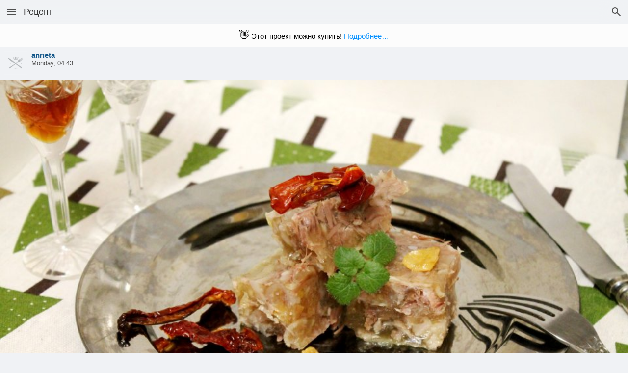

--- FILE ---
content_type: text/html;charset=utf-8
request_url: https://m.patee.ru/recipes/aspic/view/?id=1655888
body_size: 31218
content:
<!doctype html>
<html lang="ru">
<head xmlns:al="http://applinks.org/al#" prefix="al: http://applinks.org/al# og: http://ogp.me/ns# fb: http://ogp.me/ns/fb# patee-recipes: http://ogp.me/ns/fb/patee-recipes#">
<meta charset="utf-8">
<meta name="viewport" id="viewport-meta" content="initial-scale=1, minimum-scale=1, maximum-scale=6, user-scalable=1, width=device-width">
<meta name="format-detection" content="telephone=no">
<title>Холодец из ножек - рецепт с фотографиями - Patee. Рецепты</title><meta name="description" content="Сегодня предлагаю приготовить холодец из ножек - свиных и говяжьей голени. Т.к. ножки содержат много соединительной ткани, холодец получается крутым и не требует добавления желатина. Для сытной мясной составляющей дополнительно добавим говяжью мякоть. Можно по желанию использовать любое мясо: свинину, курицу, индейку. 
"><meta name="keywords" content="новый год, рецепт, холодец из мяса, старый новый год, русская кухня, холодец, холодец из свинины, праздничный стол, рождество"><meta property="fb:app_id" content="258317610996734">
<meta property="fb:pages" content="288129187926800"><meta name="apple-itunes-app" content="app-id=814607806, app-argument=https://www.patee.ru/recipes/aspic/view/?id=1655888">
<link rel="manifest" href="/.well-known/manifest.json"><meta property="al:ios:url" content="https://www.patee.ru/recipes/aspic/view/?id=1655888"><link rel="canonical" href="https://www.patee.ru/recipes/aspic/view/?id=1655888"><link rel="amphtml" href="https://amp.patee.ru/recipes/aspic/view/?id=1655888"><link rel="apple-touch-icon" sizes="76x76" href="/.well-known/apple-touch-icon-76x76.png">
<link rel="apple-touch-icon" sizes="120x120" href="/.well-known/apple-touch-icon-120x120.png">
<link rel="apple-touch-icon" sizes="152x152" href="/.well-known/apple-touch-icon-152x152.png">
<link rel="apple-touch-icon" sizes="167x167" href="/.well-known/apple-touch-icon-167x167.png">
<link rel="apple-touch-icon" sizes="180x180" href="/.well-known/apple-touch-icon-180x180.png">
<meta property="og:url" content="https://www.patee.ru/recipes/aspic/view/?id=1655888">
<meta property="og:type" content="patee-recipes:recipe">
<meta property="og:title" content="Холодец из ножек">
<meta property="patee-recipes:category" content="Холодцы">
<meta property="patee-recipes:cuisine" content="Русская кухня">
<meta property="patee-recipes:cooking_method" content="Классический"><meta property="og:image" content="https://www.patee.ru/r/x6/19/44/51/960m.jpg">
<meta property="og:image:type" content="image/jpeg">
<meta property="og:image:width" content="960">
<meta property="og:image:height" content="640" /><meta property="al:ios:app_store_id" content="814607806">
<meta property="al:ios:app_name" content="Patee. Рецепты">
<meta property="al:android:package" content="ru.deus.patee">
<meta property="al:android:app_name" content="Patee. Рецепты">
<link rel="android-touch-icon" href="/i/logo128.png" />
<link rel="icon" href="/favicon.ico"><style>.i-touch {
	background: transparent url("data:image/svg+xml,%3csvg xmlns='http://www.w3.org/2000/svg' width='24' height='24' viewBox='0 -960 960 960'%3e%3cpath d='M419-80q-28 0-52.5-12T325-126L107-403l19-20q20-21 48-25t52 11l74 45v-328q0-17 11.5-28.5T340-760q17 0 29 11.5t12 28.5v472l-97-60 104 133q6 7 14 11t17 4h221q33 0 56.5-23.5T720-240v-160q0-17-11.5-28.5T680-440H461v-80h219q50 0 85 35t35 85v160q0 66-47 113T640-80H419ZM167-620q-13-22-20-47.5t-7-52.5q0-83 58.5-141.5T340-920q83 0 141.5 58.5T540-720q0 27-7 52.5T513-620l-69-40q8-14 12-28.5t4-31.5q0-50-35-85t-85-35q-50 0-85 35t-35 85q0 17 4 31.5t12 28.5l-69 40Zm335 280Z'/%3e%3c/svg%3e") center / contain no-repeat;
}
.i-like {
	background: transparent url("data:image/svg+xml,%3csvg xmlns='http://www.w3.org/2000/svg' width='24' height='24' viewBox='0 -960 960 960'%3e%3cpath d='m480-120-58-52q-101-91-167-157T150-447.5Q111-500 95.5-544T80-634q0-94 63-157t157-63q52 0 99 22t81 62q34-40 81-62t99-22q94 0 157 63t63 157q0 46-15.5 90T810-447.5Q771-395 705-329T538-172l-58 52Zm0-108q96-86 158-147.5t98-107q36-45.5 50-81t14-70.5q0-60-40-100t-100-40q-47 0-87 26.5T518-680h-76q-15-41-55-67.5T300-774q-60 0-100 40t-40 100q0 35 14 70.5t50 81q36 45.5 98 107T480-228Zm0-273Z'/%3e%3c/svg%3e") center / contain no-repeat;
}
.i-cookbook {
	background: transparent url("data:image/svg+xml,%3csvg xmlns='http://www.w3.org/2000/svg' width='24' height='24' viewBox='0 -960 960 960'%3e%3cpath d='m354-287 126-76 126 77-33-144 111-96-146-13-58-136-58 135-146 13 111 97-33 143ZM233-120l65-281L80-590l288-25 112-265 112 265 288 25-218 189 65 281-247-149-247 149Zm247-350Z'/%3e%3c/svg%3e") center / contain no-repeat;
}
.i-like-fill, .selected > .i-like {
	background: transparent url("data:image/svg+xml,%3csvg xmlns='http://www.w3.org/2000/svg' width='24' height='24' viewBox='0 -960 960 960'%3e%3cpath d='m480-120-58-52q-101-91-167-157T150-447.5Q111-500 95.5-544T80-634q0-94 63-157t157-63q52 0 99 22t81 62q34-40 81-62t99-22q94 0 157 63t63 157q0 46-15.5 90T810-447.5Q771-395 705-329T538-172l-58 52Z'/%3e%3c/svg%3e") center / contain no-repeat;
}
.i-cookbook-fill, .selected > .i-cookbook {
	background: transparent url("data:image/svg+xml,%3csvg xmlns='http://www.w3.org/2000/svg' width='24' height='24' viewBox='0 -960 960 960'%3e%3cpath d='m233-120 65-281L80-590l288-25 112-265 112 265 288 25-218 189 65 281-247-149-247 149Z'/%3e%3c/svg%3e") center / contain no-repeat;
}
.i-comments {
	background: transparent url("data:image/svg+xml,%3csvg xmlns='http://www.w3.org/2000/svg' width='24' height='24' viewBox='0 -960 960 960'%3e%3cpath d='M80-80v-720q0-33 23.5-56.5T160-880h640q33 0 56.5 23.5T880-800v480q0 33-23.5 56.5T800-240H240L80-80Zm126-240h594v-480H160v525l46-45Zm-46 0v-480 480Z'/%3e%3c/svg%3e") center / contain no-repeat;
}
.i-stream {
	background: transparent url("data:image/svg+xml,%3csvg xmlns='http://www.w3.org/2000/svg' width='24' height='24' viewBox='0 -960 960 960'%3e%3cpath d='M120-200v-240h720v240H120Zm0-320v-240h720v240H120Z'/%3e%3c/svg%3e") center / contain no-repeat;
}
.i-reorder {
	background: transparent url("data:image/svg+xml,%3csvg xmlns='http://www.w3.org/2000/svg' width='24' height='24' viewBox='0 -960 960 960'%3e%3cpath d='M120-200v-80h720v80H120Zm0-160v-80h720v80H120Zm0-160v-80h720v80H120Zm0-160v-80h720v80H120Z'/%3e%3c/svg%3e") center / contain no-repeat;
}
.i-video {
	background: transparent url("data:image/svg+xml,%3csvg xmlns='http://www.w3.org/2000/svg' width='24' height='24' viewBox='0 0 512 512' style='isolation:isolate'%3e%3cdefs%3e%3cclipPath id='a'%3e%3cpath d='M0 0h512v512H0z'/%3e%3c/clipPath%3e%3c/defs%3e%3cg clip-path='url(%23a)'%3e%3cpath d='M64.3 433.1v-338l-.3-4.5q-.2-2.8.5-10.2Q65 73 67 67.2q2-5.8 7-11.2 5.2-5.4 12.8-6.7 7.6-1.4 20.9 2.8 13.2 4.3 30.1 15.1 37 23.7 103.2 61.6 66.3 37.8 114 63.7l47.9 26 3.7 1.7q2.3 1.1 8.3 4.8 6 3.7 10.5 7.5 4.6 3.9 8.4 9.7 3.8 5.8 4 11.5.2 5.7-4.8 12.8-5 7-15.9 13.7-23.7 14.5-94.4 54.5t-129.6 72.8l-58.8 32.8-4 3q-2.5 1.9-9.8 6.4-7.3 4.6-13.9 7.7-6.6 3-14.7 4.8-8 1.7-13.9 0-5.8-1.8-9.8-9-4-7.2-4-20Z'/%3e%3c/g%3e%3c/svg%3e") center / contain no-repeat;
}
.i-cake {
	background: transparent url("data:image/svg+xml,%3csvg xmlns='http://www.w3.org/2000/svg' width='24' height='24' viewBox='0 -960 960 960'%3e%3cpath d='M160-80q-17 0-28.5-11.5T120-120v-160q0-33 23.5-56.5T200-360h560q33 0 56.5 23.5T840-280v160q0 17-11.5 28.5T800-80H160Zm40-360v-120q0-33 23.5-56.5T280-640h160v-58q-18-12-29-29t-11-41q0-15 6-29.5t18-26.5l56-56 56 56q12 12 18 26.5t6 29.5q0 24-11 41t-29 29v58h160q33 0 56.5 23.5T760-560v120H200Z'/%3e%3c/svg%3e") center / contain no-repeat;
}
.i-search {
	background: transparent url("data:image/svg+xml,%3csvg xmlns='http://www.w3.org/2000/svg' width='24' height='24' viewBox='0 -960 960 960'%3e%3cpath d='M784-120 532-372q-30 24-69 38t-83 14q-109 0-184.5-75.5T120-580q0-109 75.5-184.5T380-840q109 0 184.5 75.5T640-580q0 44-14 83t-38 69l252 252-56 56ZM380-400q75 0 127.5-52.5T560-580q0-75-52.5-127.5T380-760q-75 0-127.5 52.5T200-580q0 75 52.5 127.5T380-400Z'/%3e%3c/svg%3e") center / contain no-repeat;
}
.i-light-bulb {
	background: transparent url("data:image/svg+xml,%3csvg xmlns='http://www.w3.org/2000/svg' width='24' height='24' viewBox='0 -960 960 960'%3e%3cpath d='M480-80q-33 0-56.5-23.5T400-160h160q0 33-23.5 56.5T480-80ZM320-200v-80h320v80H320Zm10-120q-69-41-109.5-110T180-580q0-125 87.5-212.5T480-880q125 0 212.5 87.5T780-580q0 81-40.5 150T630-320H330Zm24-80h252q45-32 69.5-79T700-580q0-92-64-156t-156-64q-92 0-156 64t-64 156q0 54 24.5 101t69.5 79Zm126 0Z'/%3e%3c/svg%3e") center / contain no-repeat;
}
.i-forum {
	background: transparent url("data:image/svg+xml,%3csvg xmlns='http://www.w3.org/2000/svg' width='24' height='24' viewBox='0 -960 960 960'%3e%3cpath d='M240-240v-120h520v-360h120v640L720-240H240ZM80-280v-600h600v440H240L80-280Zm520-240v-280H160v280h440Zm-440 0v-280 280Z'/%3e%3c/svg%3e") center / contain no-repeat;
}
.i-card-membership {
	background: transparent url("data:image/svg+xml,%3csvg xmlns='http://www.w3.org/2000/svg' width='24' height='24' viewBox='0 -960 960 960'%3e%3cpath d='M160-360h640v-80H160v80ZM320-80v-200H80v-600h800v600H640v200l-160-80-160 80ZM160-560h640v-240H160v240Zm0 200v-440 440Z'/%3e%3c/svg%3e") center / contain no-repeat;
}
.i-account-circle {
	background: transparent url("data:image/svg+xml,%3csvg xmlns='http://www.w3.org/2000/svg' width='24' height='24' viewBox='0 -960 960 960'%3e%3cpath d='M234-276q51-39 114-61.5T480-360q69 0 132 22.5T726-276q35-41 54.5-93T800-480q0-133-93.5-226.5T480-800q-133 0-226.5 93.5T160-480q0 59 19.5 111t54.5 93Zm246-164q-59 0-99.5-40.5T340-580q0-59 40.5-99.5T480-720q59 0 99.5 40.5T620-580q0 59-40.5 99.5T480-440Zm0 360q-83 0-156-31.5T197-197q-54-54-85.5-127T80-480q0-83 31.5-156T197-763q54-54 127-85.5T480-880q83 0 156 31.5T763-763q54 54 85.5 127T880-480q0 83-31.5 156T763-197q-54 54-127 85.5T480-80Z'/%3e%3c/svg%3e") center / contain no-repeat;
}
.i-light-bulb-circle {
	background: transparent url("data:image/svg+xml,%3csvg xmlns='http://www.w3.org/2000/svg' width='24' height='24' viewBox='0 -960 960 960'%3e%3cpath d='M480-80q-83 0-156-31.5T197-197q-54-54-85.5-127T80-480q0-83 31.5-156T197-763q54-54 127-85.5T480-880q83 0 156 31.5T763-763q54 54 85.5 127T880-480q0 83-31.5 156T763-197q-54 54-127 85.5T480-80Zm0-120q25 0 42.5-17.5T540-260H420q0 25 17.5 42.5T480-200ZM360-300h240v-60H360v60Zm1-100h238q37-27 59-68.5t22-91.5q0-83-58.5-141.5T480-760q-83 0-141.5 58.5T280-560q0 50 22 91.5t59 68.5Zm22-60q-20-20-31.5-45.5T340-560q0-58 41-99t99-41q58 0 99 41t41 99q0 29-11.5 54.5T577-460H383Z'/%3e%3c/svg%3e") center / contain no-repeat;
}
.i-grocery {
	background: transparent url("data:image/svg+xml,%3csvg xmlns='http://www.w3.org/2000/svg' width='24' height='24' viewBox='0 -960 960 960'%3e%3cpath d='M640-80q-100 0-170-70t-70-170q0-100 70-170t170-70q100 0 170 70t70 170q0 100-70 170T640-80Zm0-80q66 0 113-47t47-113q0-66-47-113t-113-47q-66 0-113 47t-47 113q0 66 47 113t113 47Zm-560 0v-402l86-198h-46v-120h360v120h-46l66 152q-19 10-36 21t-32 25l-84-198h-96l-92 216v304h170q5 21 13.5 41.5T364-160H80Zm560-440q-42 0-71-29t-29-71q0-42 29-71t71-29v200q0-42 29-71t71-29q42 0 71 29t29 71H640Z'/%3e%3c/svg%3e") center / contain no-repeat;
}
.i-experiment {
	background: transparent url("data:image/svg+xml,%3csvg xmlns='http://www.w3.org/2000/svg' width='24' height='24' viewBox='0 -960 960 960'%3e%3cpath d='M200-120q-51 0-72.5-45.5T138-250l222-270v-240h-80v-80h400v80h-80v240l222 270q32 39 10.5 84.5T760-120H200Zm80-120h400L544-400H416L280-240Zm-80 40h560L520-492v-268h-80v268L200-200Zm280-280Z'/%3e%3c/svg%3e") center / contain no-repeat;
}
.i-logout {
	background: transparent url("data:image/svg+xml,%3csvg xmlns='http://www.w3.org/2000/svg' width='24' height='24' viewBox='0 -960 960 960'%3e%3cpath d='M120-120v-720h360v80H200v560h280v80H120Zm520-160-55-58 102-102H360v-80h327L585-622l55-58 200 200-200 200Z'/%3e%3c/svg%3e") center / contain no-repeat;
}
.i-menu {
	background: transparent url("data:image/svg+xml,%3csvg xmlns='http://www.w3.org/2000/svg' width='24' height='24' viewBox='0 -960 960 960'%3e%3cpath d='M120-240v-80h720v80H120Zm0-200v-80h720v80H120Zm0-200v-80h720v80H120Z'/%3e%3c/svg%3e") center / contain no-repeat;
}
.i-account-box {
	background: transparent url("data:image/svg+xml,%3csvg xmlns='http://www.w3.org/2000/svg' width='24' height='24' viewBox='0 -960 960 960'%3e%3cpath d='M480-440q58 0 99-41t41-99q0-58-41-99t-99-41q-58 0-99 41t-41 99q0 58 41 99t99 41ZM120-120v-720h720v720H120Zm80-80h560v-46q-54-53-125.5-83.5T480-360q-83 0-154.5 30.5T200-246v46Z'/%3e%3c/svg%3e") center / contain no-repeat;
}
.i-lock-open {
	background: transparent url("data:image/svg+xml,%3csvg xmlns='http://www.w3.org/2000/svg' width='24' height='24' viewBox='0 -960 960 960'%3e%3cpath d='M160-80v-560h440v-80q0-50-35-85t-85-35q-50 0-85 35t-35 85h-80q0-83 58.5-141.5T480-920q83 0 141.5 58.5T680-720v80h120v560H160Zm320-200q33 0 56.5-23.5T560-360q0-33-23.5-56.5T480-440q-33 0-56.5 23.5T400-360q0 33 23.5 56.5T480-280Z'/%3e%3c/svg%3e") center / contain no-repeat;
}
.i-apple {
	background: transparent url("data:image/svg+xml,%3csvg xmlns='http://www.w3.org/2000/svg' width='24' height='24' viewBox='0 0 512 512' style='isolation:isolate'%3e%3cdefs%3e%3cclipPath id='a'%3e%3cpath d='M0 0h512v512H0z'/%3e%3c/clipPath%3e%3c/defs%3e%3cg clip-path='url(%23a)'%3e%3cpath d='M399 416q-13 21-28.5 36.5t-36 15.5q-20.5 0-34-7.5T264 453q-23 0-37 7.5t-33 8.5q-21 0-37.5-16.5T127 415q-29-42-41-102.5T100 200q15-24 38-38.5t50-14.5q21 1 39 9t31 9q13-1 34.5-10.5T340 146q11 0 34 7.5t43 34.5q-4 1-23.5 21T371 269q4 48 29 67.5t29 19.5q-1 2-8 19.5T399 416ZM277 75q12-14 29.5-22.5T340 43q2 19-4.5 36.5T318 111q-11 14-28 22.5t-35 7.5q-2-19 5-36.5T277 75Z'/%3e%3c/g%3e%3c/svg%3e") center / contain no-repeat;
}
.i-vk {
	background: transparent url("data:image/svg+xml,%3csvg xmlns='http://www.w3.org/2000/svg' width='24' height='24' viewBox='0 0 512 512' style='isolation:isolate'%3e%3cdefs%3e%3cclipPath id='a'%3e%3cpath d='M0 0h512v512H0z'/%3e%3c/clipPath%3e%3c/defs%3e%3cg clip-path='url(%23a)'%3e%3cpath d='M417 300.5q24 23 32.5 34.5t8.5 13.5q8 16-2.5 20.5t-12.5 3.5l-55 1-8-.5-19-7.5q-16-13-30.5-30.5T305 319.5q-11 5-13 20.5t-1 17.5l-1 2q0 3-3 6t-7 3l-29-1q-2 2-33-3t-69-41q-40-45-68.5-100.5T51 162.5l-1-3q-1-4 1.5-6.5t6.5-3.5h68q3 1 5.5 3t3.5 5l8 17q6 14 16 31 18 31 28 41t16 6q9-8 9-32.5v-27.5l-1-10q-1-10-5-18-4-5-9.5-7t-8.5-2q-3 0 0-4t8-8q9-3 22-4t30-1q12 0 18 1l11 2q14 3 14 19.5t-1 49.5q0 12 .5 24t7.5 18q3 3 13-4.5t30-41.5q10-18 16-33l7-16 1-2q2-2 4.5-4t5.5-2h74l12 6q5 13-32 63-32 39-35 50.5t23 31.5Z'/%3e%3c/g%3e%3c/svg%3e") center / contain no-repeat;
}
.i-ok {
	background: transparent url("data:image/svg+xml,%3csvg xmlns='http://www.w3.org/2000/svg' width='24' height='24' viewBox='0 0 512 512' style='isolation:isolate'%3e%3cdefs%3e%3cclipPath id='a'%3e%3cpath d='M0 0h512v512H0z'/%3e%3c/clipPath%3e%3c/defs%3e%3cg clip-path='url(%23a)'%3e%3cclipPath id='b'%3e%3cpath fill='white' d='M0 0h512v512H0z'/%3e%3c/clipPath%3e%3cg clip-path='url(%23b)'%3e%3cpath d='M380 272q-4-10-16-13.5t-29 8.5q-25 17-51 21t-28 4q-2 0-28-4t-51-21q-17-12-29-8.5T132 272q-8 15-.5 25.5T160 321q18 11 39 16t37 6l-81 81q-8 8-8 17.5t8 17.5l3 3q7 7 17 7t18-7l63-63 64 63q8 7 17.5 7t17.5-7l3-3q7-8 7-17.5t-7-17.5l-81-81q16-1 36.5-6t38.5-16q21-13 28.5-23.5T380 272ZM256 97q23 1 38 16t15 37.5q0 22.5-15 37.5t-38 15q-23 0-38-15t-15-37.5q0-22.5 15-37.5t38-16Zm0 162q46-2 76.5-32t31.5-76q-1-46-31.5-76.5T256 43q-46 1-76.5 31.5T148 151q1 46 31.5 76t76.5 32Z'/%3e%3c/g%3e%3c/g%3e%3c/svg%3e") center / contain no-repeat;
}
.i-mail {
	background: transparent url("data:image/svg+xml,%3csvg xmlns='http://www.w3.org/2000/svg' width='24' height='24' viewBox='0 -960 960 960'%3e%3cpath d='M80-160v-640h800v640H80Zm400-280 320-200v-80L480-520 160-720v80l320 200Z'/%3e%3c/svg%3e") center / contain no-repeat;
}
.i-go-first {
	background: transparent url("data:image/svg+xml,%3csvg xmlns='http://www.w3.org/2000/svg' width='24' height='24' viewBox='0 0 512 512' style='isolation:isolate'%3e%3cdefs%3e%3cclipPath id='a'%3e%3cpath d='M0 0h512v512H0z'/%3e%3c/clipPath%3e%3c/defs%3e%3cg clip-path='url(%23a)'%3e%3cpath d='M109 359v-93l162 93v-93l161 93V153l-161 94v-94l-162 94v-94H80v206h29Z'/%3e%3c/g%3e%3c/svg%3e") center / contain no-repeat;
}
.i-go-prev {
	background: transparent url("data:image/svg+xml,%3csvg xmlns='http://www.w3.org/2000/svg' width='24' height='24' viewBox='0 0 512 512' style='isolation:isolate'%3e%3cdefs%3e%3cclipPath id='a'%3e%3cpath d='M0 0h512v512H0z'/%3e%3c/clipPath%3e%3c/defs%3e%3cg clip-path='url(%23a)'%3e%3cpath d='M408 80v352L104 256 408 80Z'/%3e%3c/g%3e%3c/svg%3e") center / contain no-repeat;
}
.i-go-next {
	background: transparent url("data:image/svg+xml,%3csvg xmlns='http://www.w3.org/2000/svg' width='24' height='24' viewBox='0 0 512 512' style='isolation:isolate'%3e%3cdefs%3e%3cclipPath id='a'%3e%3cpath d='M0 0h512v512H0z'/%3e%3c/clipPath%3e%3c/defs%3e%3cg clip-path='url(%23a)'%3e%3cpath d='m104 80 304 176-304 176V80Z'/%3e%3c/g%3e%3c/svg%3e") center / contain no-repeat;
}
.i-go-last {
	background: transparent url("data:image/svg+xml,%3csvg xmlns='http://www.w3.org/2000/svg' width='24' height='24' viewBox='0 0 512 512' style='isolation:isolate'%3e%3cdefs%3e%3cclipPath id='a'%3e%3cpath d='M0 0h512v512H0z'/%3e%3c/clipPath%3e%3c/defs%3e%3cg clip-path='url(%23a)'%3e%3cpath d='M403 153h29v206h-29v-94l-162 94v-94L80 359V153l161 93v-93l162 93v-93Z'/%3e%3c/g%3e%3c/svg%3e") center / contain no-repeat;
}
.i-ad {
	background: transparent url("data:image/svg+xml,%3csvg xmlns='http://www.w3.org/2000/svg' width='24' height='24' viewBox='0 0 512 512' style='isolation:isolate'%3e%3cdefs%3e%3cclipPath id='a'%3e%3cpath d='M0 0h512v512H0z'/%3e%3c/clipPath%3e%3c/defs%3e%3cg clip-path='url(%23a)'%3e%3cpath d='M359 214.5q6 5 9 14.5t3 27q0 17.5-3 27.5t-8 14q-6 5-13 6-5 2-18 2h-22v-100h13q19 0 25 2 8 1 14 7Zm-195 57 20-56 21 56h-41Zm292-171q6 0 9.5 3.5t3.5 8.5v286q0 5-3.5 9t-9.5 4H56q-6 0-9.5-4t-3.5-9v-286q0-5 3.5-8.5t9.5-3.5h400Zm-229 230h33l-60-150h-32l-58 150h32l13-34h59l13 34Zm170-42q5-13 5-32 0-21-5-35-4-14-14-24t-23-14q-10-3-28-3h-56v150h57q17 0 27-3 13-4 21-12 11-10 16-27Z'/%3e%3c/g%3e%3c/svg%3e") center / contain no-repeat;
}
.i-check-circle, .features-1 > div:before, .toggle1.selected:before, .toggle2.selected:before {
	background: transparent url("data:image/svg+xml,%3csvg xmlns='http://www.w3.org/2000/svg' width='24' height='24' viewBox='0 -960 960 960'%3e%3cpath d='m424-296 282-282-56-56-226 226-114-114-56 56 170 170Zm56 216q-83 0-156-31.5T197-197q-54-54-85.5-127T80-480q0-83 31.5-156T197-763q54-54 127-85.5T480-880q83 0 156 31.5T763-763q54 54 85.5 127T880-480q0 83-31.5 156T763-197q-54 54-127 85.5T480-80Z'/%3e%3c/svg%3e") center / contain no-repeat;
}
.i-key {
	background: transparent url("data:image/svg+xml,%3csvg xmlns='http://www.w3.org/2000/svg' width='24' height='24' viewBox='0 -960 960 960'%3e%3cpath d='M280-360q50 0 85-35t35-85q0-50-35-85t-85-35q-50 0-85 35t-35 85q0 50 35 85t85 35Zm0 120q-100 0-170-70T40-480q0-100 70-170t170-70q81 0 141.5 46T506-560h335l79 79-140 160-100-79-80 80-80-80h-14q-25 72-87 116t-139 44Z'/%3e%3c/svg%3e") center / contain no-repeat;
}
.i-lock {
	background: transparent url("data:image/svg+xml,%3csvg xmlns='http://www.w3.org/2000/svg' width='24' height='24' viewBox='0 -960 960 960'%3e%3cpath d='M160-80v-560h120v-80q0-83 58.5-141.5T480-920q83 0 141.5 58.5T680-720v80h120v560H160Zm320-200q33 0 56.5-23.5T560-360q0-33-23.5-56.5T480-440q-33 0-56.5 23.5T400-360q0 33 23.5 56.5T480-280ZM360-640h240v-80q0-50-35-85t-85-35q-50 0-85 35t-35 85v80Z'/%3e%3c/svg%3e") center / contain no-repeat;
}
.i-photo-camera {
	background: transparent url("data:image/svg+xml,%3csvg xmlns='http://www.w3.org/2000/svg' width='24' height='24' viewBox='0 -960 960 960'%3e%3cpath d='M480-260q75 0 127.5-52.5T660-440q0-75-52.5-127.5T480-620q-75 0-127.5 52.5T300-440q0 75 52.5 127.5T480-260Zm0-80q-42 0-71-29t-29-71q0-42 29-71t71-29q42 0 71 29t29 71q0 42-29 71t-71 29ZM160-120q-33 0-56.5-23.5T80-200v-480q0-33 23.5-56.5T160-760h126l50-54q11-12 26.5-19t32.5-7h170q17 0 32.5 7t26.5 19l50 54h126q33 0 56.5 23.5T880-680v480q0 33-23.5 56.5T800-120H160Z'/%3e%3c/svg%3e") center / contain no-repeat;
}
.i-token {
	background: transparent url("data:image/svg+xml,%3csvg xmlns='http://www.w3.org/2000/svg' width='24' height='24' viewBox='0 -960 960 960'%3e%3cpath d='M364-590 162-703l318-177 318 177-202 113q-23-24-53-37t-63-13q-33 0-63 13t-53 37Zm76 488L120-280v-355l205 115q-3 10-4 19.5t-1 20.5q0 55 33 98t87 57v223Zm40-298q-33 0-56.5-23.5T400-480q0-33 23.5-56.5T480-560q33 0 56.5 23.5T560-480q0 33-23.5 56.5T480-400Zm40 298v-223q54-14 87-57t33-98q0-11-1-20.5t-4-19.5l205-115v355L520-102Z'/%3e%3c/svg%3e") center / contain no-repeat;
}
.i-close, .informer2 .close {
	background: transparent url("data:image/svg+xml,%3csvg xmlns='http://www.w3.org/2000/svg' width='24' height='24' viewBox='0 -960 960 960'%3e%3cpath d='m256-200-56-56 224-224-224-224 56-56 224 224 224-224 56 56-224 224 224 224-56 56-224-224-224 224Z'/%3e%3c/svg%3e") center / contain no-repeat;
}
.i-link, .informer2 .tb .more:after {
	background: transparent url("data:image/svg+xml,%3csvg xmlns='http://www.w3.org/2000/svg' width='24' height='24' viewBox='0 -960 960 960'%3e%3cpath d='M440-280H280q-83 0-141.5-58.5T80-480q0-83 58.5-141.5T280-680h160v80H280q-50 0-85 35t-35 85q0 50 35 85t85 35h160v80ZM320-440v-80h320v80H320Zm200 160v-80h160q50 0 85-35t35-85q0-50-35-85t-85-35H520v-80h160q83 0 141.5 58.5T880-480q0 83-58.5 141.5T680-280H520Z'/%3e%3c/svg%3e") center / contain no-repeat;
}
.i-arrow-back, .popup-1 .header .close {
	background: transparent url("data:image/svg+xml,%3csvg xmlns='http://www.w3.org/2000/svg' width='24' height='24' viewBox='0 -960 960 960'%3e%3cpath d='m313-440 224 224-57 56-320-320 320-320 57 56-224 224h487v80H313Z'/%3e%3c/svg%3e") center / contain no-repeat;
}
.i-more-vert {
	background: transparent url("data:image/svg+xml,%3csvg xmlns='http://www.w3.org/2000/svg' width='24' height='24' viewBox='0 -960 960 960'%3e%3cpath d='M480-160q-33 0-56.5-23.5T400-240q0-33 23.5-56.5T480-320q33 0 56.5 23.5T560-240q0 33-23.5 56.5T480-160Zm0-240q-33 0-56.5-23.5T400-480q0-33 23.5-56.5T480-560q33 0 56.5 23.5T560-480q0 33-23.5 56.5T480-400Zm0-240q-33 0-56.5-23.5T400-720q0-33 23.5-56.5T480-800q33 0 56.5 23.5T560-720q0 33-23.5 56.5T480-640Z'/%3e%3c/svg%3e") center / contain no-repeat;
}

* {
	font-family: "Helvetica Neue", Roboto, Arial, sans-serif;
}

html {
	width: 100%;
	min-height: 100%;
	padding: 0;
	margin: 0;
	font-size: 15px;
}

body {
	font-weight: normal;
	position: relative;
	background-color: #f0f2f5;
	background-size: cover;
	color: #000000;
	padding: 0;
	margin: 0;
	width: 100%;
	min-height: 100%;
	-webkit-user-select: none;
	user-select: none;
	-webkit-font-smoothing: antialiased;
	-webkit-text-size-adjust: none;
	overflow-y: auto;
	overflow-x: hidden;
	font-size: 1rem;
	-webkit-tap-highlight-color: rgba( 255, 255, 255, 0 );
}

.light-bg {
	background-color: #ffffff;
}

ins {
	text-decoration: none;
}

input, textarea {
	outline: none;
}

::-webkit-input-placeholder {color:#505050;}
::-moz-placeholder {color:#505050;}
:-moz-placeholder {color:#505050;}
:-ms-input-placeholder {color:#505050;}
:focus::-webkit-input-placeholder {color: transparent}
:focus::-moz-placeholder {color: transparent}
:focus:-moz-placeholder {color: transparent}
:focus:-ms-input-placeholder {color: transparent}

#waiting {
	position: fixed;
	left: 0;
	right: 0;
	top: 0;
	bottom: 0;
	z-index: 3000;
	background-color: #ffffff30;
}

#waiting i {
	position: absolute;
	left: 50%;
	top: 50%;
}

#waiting img {
	width: 24px;
	height: 24px;
	padding: 12px;
	background: #ffffff 50% 50% no-repeat;
	position: absolute;
	left: -18px;
	top: -18px;
	border-radius: 24px;
	border: 1px solid #f0f0f0;
}

#top-bar {
	position: fixed;
	top: 0;
	left: 0;
	right: 0;
	height: 48px;
	z-index: 1000;
	-webkit-backdrop-filter: blur(25px);
	backdrop-filter: blur(25px);
	background-color: #f0f2f57f;
	display: flex;
	justify-content: flex-start;
	align-content: stretch;
	column-gap: 4px;
}

#header {
	position: relative;
	display: flex;
	align-items: center;
	justify-content: flex-start;
	align-content: flex-start;
	overflow: hidden;
	flex: 1 1 0;
}

#header .title {
	color: #333333;
	font-size: 18px;
	overflow: hidden;
	text-overflow: ellipsis;
	white-space: nowrap;
	flex: 1 1 0;
}

#header input {
	border-radius: 15px;
	margin: 0;
	padding: 4px 15px;
	font-size: 17px;
	border: none;
	background-color: #e0e0e0;
	flex: 1 1 0;
}

.top-bar-btn {
	width: 24px;
	height: 24px;
	background-size: 24px;
	padding: 12px;
	color: #505050;
	filter: invert(33%) sepia(0%) saturate(0%) hue-rotate(156deg) brightness(88%) contrast(88%);
	flex: 0 0 auto;
}

.top-bar-btn:active {
	color: #f0f0f0;
	background-color: #c0c0c0;
}

#drawer {
	position: fixed;
	left: 0;
	top: 0;
	right: 0;
	bottom: 0;
	z-index: 1000;
	visibility: hidden;
}

#drawer .bg {
	position: absolute;
	background-color: rgba(0,0,0,0.4);
	left: 0;
	top: 0;
	right: 0;
	bottom: 0;
}

#drawer .menu-frame {
	position: absolute;
	top: 0;
	bottom: 0;
	z-index: 1002;
	box-shadow: 4px 0 6px 0 rgba(0,0,0,0.39);
	width: 300px;
	left: -300px;
/*	transition: left 0.3s;*/
}

#drawer.open {
	visibility: visible;
}

#drawer.open .menu-frame {
	left: 0;
}

#drawer .menu {
	position: absolute;
	left: 0;
	right: 0;
	top: 0;
	bottom: 0;
	background-color: #ffffff;
	overflow-y: scroll;
	z-index: 1004;
	-webkit-overflow-scrolling: touch;
}

#drawer .default-header {
	position: relative;
	background: #ee3151 url(/i/m/wp/wp_blur.jpg) 50% 50% no-repeat;
	background-size: cover;
	padding: 24px;
	margin-bottom: 16px;
	text-align: center;
	color: #ffffff;
}

#drawer .default-header .auth {
	position: absolute;
	left: 0;
	right: 0;
	bottom: 0;
	height: 36px;
	text-align: center;
	color: #ffffff;
	font-size: 15px;
}

#drawer .default-header .auth .btn {
	display: inline-block;
	font-size: 15px;
	color: #ffffff;
	padding: 4px;
	margin: 0 8px;
	vertical-align: middle;
	text-decoration: underline;
}

#drawer .default-header .logo {
	width: 128px;
	height: 128px;
	margin: 0 auto;
	background: transparent url("data:image/svg+xml,%3csvg xmlns='http://www.w3.org/2000/svg' width='24' height='24' viewBox='0 0 512 512' style='isolation:isolate'%3e%3cdefs%3e%3cclipPath id='a'%3e%3cpath d='M0 0h512v512H0z'/%3e%3c/clipPath%3e%3c/defs%3e%3cg clip-path='url(%23a)'%3e%3cpath d='M69.9 243q2.2-.5 4.1-.6l4.5-.1q4 0 8.4.9.5.9.8 2.1l.3 1.3.4 1.7.3 1.6.3 1.6.4 2.6q1.1-2 3.2-4.6 2.1-2.4 4.6-4.1 2.2-1.5 6.1-2.9 3.6-1.1 7.5-1.1 6.4 0 11.9 2.4 5.4 2.3 9.7 7.1 4.2 5 6.4 12 2.3 7.4 2.3 17.1 0 9.7-2.8 17.2-2.8 7.7-8.1 12.9-5.3 5.3-13 8.2-7.8 2.9-17.4 2.9l-4.9-.2q-2-.1-4.1-.5v33.9q-2.9.5-5.4.6l-5.1.1h-2.5l-2.6-.1q-2.5-.1-5.4-.6l.1-111.4Zm20.9 60.2q4 1.2 9.1 1.2 9.2 0 14-5.9 4.9-6 4.9-17.8 0-4.9-.7-8.5-.8-4-2.5-6.7t-4.5-4.4q-2.6-1.6-6.7-1.6-3.5 0-6.3 1.4-2.5 1.3-4.2 3.8-1.7 2.4-2.4 5.7-.7 3-.7 6.9v25.9Zm97.3-33.9q0-3.6-1.2-5.7-1-2-3.2-3.5-2.2-1.3-5.1-1.7-2.7-.4-6.7-.4-8.2 0-16.9 3.1-2-3.7-3.1-7.2-1-3.3-1-8.1 6.7-2.3 13-3.2 6.1-1 12.1-1 15.3 0 23.9 7.4 8.6 7.4 8.6 23.6v44.2q-4.6 1.5-12.5 3.1-7.4 1.5-16.7 1.5-7.7 0-13.8-1.3-6.2-1.3-10.8-4.4-4.6-3.2-6.9-8-2.4-5-2.4-11.9 0-7.1 3-11.9 2.9-4.6 7.8-7.7 5-3 10.7-4.1 6.3-1.3 11.8-1.3 4.9 0 9.4.4v-1.9Zm0 15.2-3.8-.5-3.7-.2q-7.1 0-11.4 2.6-4.2 2.6-4.2 8.3 0 3.9 1.6 5.9 1.7 2.1 3.9 3 2.3 1 4.9 1.2l4.5.2q2.4 0 4.4-.4l2.7-.5 1.1-.2v-19.4Zm33.6-25.4h-9.6l-.7-2.9L239 221h3.4v22.3h17.8q.5 2.3.6 4l.1 3.7v2l-.1 2q-.1 1.9-.6 4.3h-17.8v29.9q0 4.7.7 7.4t2.1 4.4q1.3 1.6 3.5 2.2 2.1.6 4.9.6 2.4 0 4.3-.4l2.3-.4 1.5-.3q1 2.9 1.5 5.8.4 2.7.4 5.4l-.1 2.7-.1 1-.1 1.1q-6.5 1.6-14 1.6-13.4 0-20.5-6.3t-7.1-20.4v-34.5Zm63.7 28.6q.6 8.9 6.2 12.8 5.5 4 14.7 4 5.3 0 10.2-1 5.2-.9 9.9-2.7 1.6 3 2.8 7.1 1.1 4 1.3 8.8-11.7 4.4-25.9 4.4-10.4 0-18.2-2.9-7.6-3-12.4-8.2-5-5.4-7.1-12.5-2.3-7.4-2.3-15.8t2.4-15.8q2.5-7.5 7-12.8 4.8-5.5 11.5-8.6 7-3.2 16-3.2 8 0 14.1 2.8 6.3 3 10.5 7.7 4.3 4.8 6.6 11.6 2.2 6.6 2.2 14.4l-.2 5.5q-.1 2.5-.5 4.3l-48.8.1Zm29.9-14.6q-.3-7-3.9-11.4-3.6-4.3-10.1-4.3-7.3 0-11.2 4.1-3.9 4.2-4.6 11.6h29.8Zm45.5 14.6q.6 8.9 6.2 12.8 5.5 4 14.7 4 5.3 0 10.2-1 5.2-.9 9.9-2.7 1.6 3 2.8 7.1 1.1 4 1.3 8.8-11.7 4.4-25.9 4.4-10.4 0-18.2-2.9-7.6-3-12.4-8.2-5-5.4-7.1-12.5-2.3-7.4-2.3-15.8t2.4-15.8q2.5-7.5 7-12.8 4.8-5.5 11.5-8.6 7-3.2 16-3.2 8 0 14.1 2.8 6.3 3 10.5 7.7 4.3 4.8 6.6 11.6 2.2 6.6 2.2 14.4l-.2 5.5q-.1 2.5-.5 4.3l-48.8.1Zm29.9-14.6q-.3-7-3.9-11.4-3.6-4.3-10.1-4.3-7.3 0-11.2 4.1-3.9 4.2-4.6 11.6h29.8Zm29.1 46.3q-.9-5.4-.9-10.8t.9-10.9q5.4-.9 10.8-.9 5.3 0 10.9.9.9 5.6.9 10.8 0 5.5-.9 10.9-5.6.9-10.8.9-5.5 0-10.9-.9Zm-239.7 56.5q3.4 3.9 3.4 9.2 0 5.5-3.4 9.2-3.5 3.8-8.6 3.8-5.6 0-8.8-4v13.4h-5.4v-34.6h5.4v3.4q3.1-4 8.8-4 5-.3 8.6 3.6Zm-17.3 5.4v7.6q2.4 4.3 7.3 4.3 3.4 0 5.7-2.3 2.3-2.5 2.3-5.8t-2.3-5.8q-2.3-2.4-5.7-2.4-5.1 0-7.3 4.4Zm26.8-5.5q3.6-3.7 9.1-3.7 4 0 6.5 2 5.2 3.7 5.2 11.1v1.4h-18.8q1.1 6.6 9.3 6.6 4.1 0 7.9-2.2v4.6q-3.5 2.4-9.1 2.4-5.7 0-9.7-3.6-3.9-3.6-3.9-9.4 0-5.4 3.5-9.2Zm15.3 6.7q-.2-2.5-1.8-4.1-1.8-1.8-4.7-1.8-6.2 0-6.9 5.9h13.4Zm32 21.6v-6.8h-22v-24.6h5.4v19.8h12.1v-19.8h5.4v19.8h4.3V404l-5.2.1Zm10.9-28.3q3.6-3.7 9.1-3.7 4 0 6.5 2 5.2 3.7 5.2 11.1v1.4h-18.8q1.1 6.6 9.3 6.6 4.1 0 7.9-2.2v4.6q-3.3 2.4-9.1 2.4-5.7 0-9.7-3.6-3.9-3.6-3.9-9.4 0-5.4 3.5-9.2Zm15.3 6.7q0-2.3-1.8-4.1-1.8-1.8-4.7-1.8-6.2 0-6.9 5.9h13.4Zm10.1 14.8v-24.6h22.9v24.6h-5.4v-19.8h-12.1v19.8h-5.4Zm34.5 0v-19.8h-8.3v-4.8h22v4.8h-8.2v19.8h-5.5Zm17.1 0v-24.6h5.4v7.5h6q9.9 0 9.9 8.5 0 3.7-2.5 6.2-2.6 2.4-7.1 2.4h-11.7Zm5.4-4.5h5.3q5.1 0 5.1-4t-5.1-4h-5.3v8Zm19.3 4.5v-24.6h5.4v24.6h-5.4Z'/%3e%3c/g%3e%3c/svg%3e") center / contain no-repeat;
	filter: invert(100%);
}


#drawer .menu-item {
	display: flex;
	justify-content: flex-start;
	align-items: center;
	min-height: 32px;
	padding-top: 8px;
	padding-bottom: 8px;
	text-align: left;
	text-decoration: none;
	cursor: pointer;
}

#drawer .menu-item:hover {
	background-color: #f0f0f0;
}

#drawer .menu-item:active {
	background-color: #f7f7f7;
}

#drawer .menu-item.selected {
	background-color: #e0e0e0 !important;
}

#drawer .menu-item .sign {
	height: 24px;
	background-size: 24px;
	filter: invert(49%) sepia(0%) saturate(16%) hue-rotate(141deg) brightness(94%) contrast(81%);
	flex: 0 0 56px;
}

#drawer .menu-item .label {
	font-size: 14px;
	font-weight: 600;
	color: #333333;
}

#drawer .sep {
	display: block;
	height: 1px;
	overflow: hidden;
	background-color: #e0e0e0;
	margin: 16px 0;
}

#drawer .group-label {
	color: #999999;
	font-size: 13px;
	margin-left: 16px;
	font-weight: bold;
	margin-bottom: 8px;
}

#top-bar-userpic {
	width: 24px;
	height: 24px;
	padding: 12px 36px 12px 12px;
	flex: 0 0 auto;
	background-size: 24px;
	background-position: 40px center;
}

#top-bar-userpic:active {
	color: #f0f0f0;
	background-color: #c0c0c0;
}

#popup-shield {
	position: fixed;
	left: 0;
	right: 0;
	top: 0;
	bottom: 0;
	background-color: rgba(0,0,0,0.4);
}

#user-menu {
	position: absolute;
	right: 12px;
	top: 42px;
	background-color: #ffffff;
	visibility: hidden;
	opacity: 0;
	transition: opacity 0.1s;
	box-shadow: -1px 1px 3px 1px rgba(64,64,64,0.3);
	padding: 4px 0;
	z-index: 1001;
}

#user-menu.open {
	visibility: visible;
	opacity: 1;
}

#user-menu .menu-item {
	padding: 10px 24px 10px 16px;
	font-size: 16px;
	color: #333333;
	display: block;
	text-decoration: none;
}

#user-menu .menu-item.selected {
	background-color: #e0e0e0 !important;
}

#user-menu .menu-item:hover {
	background-color: #f0f0f0;
}

#user-menu .sep {
	display: block;
	height: 1px;
	overflow: hidden;
	background-color: #e0e0e0;
	margin: 4px 0;
}

#viewport {
	position: relative;
	padding-top: 49px;
	z-index: 0;
	padding-bottom: env(safe-area-inset-bottom)
}

h1, h2, h3, h4, h5, h6 {
  padding: 0;
  margin: 1em 0 0.5em;
}

h1 {
  font-size: 28px;
}

h2 {
  font-size: 24px;
}

h3 {
  font-size: 20px;
}

h4 {
  font-size: 16px;
}

h5 {
  font-size: 14px;
}

h6 {
  font-size: 12px;
}

p {
  padding: 0;
  margin: 0 0 0.5em;
}

.image-place {
	background-color: #e8eaed;
}

.blur1 {
	-ms-filter: blur( 8px );
	-webkit-filter: blur( 8px );
	filter: blur( 8px );
}

.blur2 {
	-ms-filter: blur( 16px );
	-webkit-filter: blur( 16px );
	filter: blur( 16px );
}

img {
	margin: 0;
	padding: 0;
	border: 0;
}

.patee-bg {
	background-color: #ee3151;
}

.blackHole {
	display: none;
}

table.noBCS {
	border-spacing: 0;
	border: none;
}

.bg-gray1 {
	background-color: #f0f2f5;
}

.pale {
	color: #555555;
	font-weight: lighter;
}

.img1 {
	width: 100%;
	display: block;
	background-color: #e8eaed;
}

.name1 {
	color: #333333;
	font-size: 30px;
	font-weight: normal;
	padding: 8px 16px 8px;
	background-color: #ffffff;
	margin: 0;
}

.va-m {
	vertical-align: middle;
}

.va-t {
	vertical-align: top;
}

.va-b {
	vertical-align: bottom;
}

.i-b {
	display: inline-block;
}

.params1 {
	background-color: #eeeff0;
	padding: 16px 8px;
	border-radius: 2px;
	margin: 8px;
}

.params1 table {
	border: none;
	empty-cells: show;
	border-spacing: 0;
}

.params1 .nm {
	color: #444444;
	font-size: 15px;
	text-align: right;
	padding: 4px 8px;
	border-right: 1px solid #d5d5d5;
}

.params1 .val {
	color: #505050;
	font-size: 15px;
	text-align: left;
	padding: 4px 8px;
	font-weight: bold;
	border-left: 1px solid #ffffff;
	text-shadow: 1px 1px #ffffff;
}

.params1 .val a {
	color: #7f7f82;
	text-decoration: none;
}

.descr1 {
	font-size: 17px;
	color: #333333;
	padding: 8px 8px 12px;
	border-bottom: 2px solid rgba(228, 230, 233, 0.9);
	background-color: #ffffff;
}

.descr1.rare {
	line-height: 160%;
	padding: 8px 16px 12px;
}

.author1 {
	margin: 8px 0 12px;
	position: relative;
	height: 48px;
}

.author1 .userpic {
	width: 48px;
	height: 48px;
	margin: 0 8px;
	display: inline-block;
}

.author1 .userpic img {
	background-color: #e8eaed;
	display: block;
	width: 48px;
	height: 48px;
}

.author1 .info {
	display: inline-block;
	overflow-y: hidden;
	vertical-align: top;
}

.author1 .icon-btn2 {
	position: absolute;
	right: 8px;
}

.author2 {
	margin: 8px 0 12px;
	position: relative;
}

.author2 .userpic {
	width: 32px;
	height: 32px;
	margin: 0 8px 0 0;
	display: inline-block;
}

.author2 .userpic img {
	background-color: #e8eaed;
	display: block;
	width: 32px;
	height: 32px;
}

.author2 .info {
	display: inline-block;
	overflow-y: hidden;
	vertical-align: top;
}

.author2 .icon-btn2 {
	position: absolute;
	right: 8px;
}

.username1 {
	font-size: 15px;
	font-weight: bold;
	color: #115588;
	text-decoration: none;
}

.date1 {
	color: #505050;
	font-size: 13px;
	text-transform: capitalize;
}

.hdr1 {
	font-size: 16px;
	font-weight: bold;
	padding: 24px 8px 0;
	color: #333333;
	background-color: #f0f2f5;
}

.hdr2 {
	font-size: 14px;
	font-weight: bold;
	padding: 24px 8px 8px;
	color: #505050;
	text-shadow: 1px 1px #ffffff;
	background-color: #f0f2f5;
}

.hdr3 {
	font-size: 14px;
	font-weight: bold;
	padding: 12px 8px 0;
	color: #333333;
	background-color: #f0f2f5;
	margin: 0;
}

.hdr3 a {
	color: #333333;
	text-decoration: none;
}

.hdr1 .note.hdr2 .note, .hdr3 .note {
	color: #999999;
	font-style: italic;
}

.hdr1.noBg, .hdr2.noBg, .hdr3.noBg {
	background-color: transparent;
}

.hdr4 {
	font-size: 16px;
	font-weight: bold;
	margin: 16px 8px 6px;
	color: #333333;
}

.w100 {
	width: 100%;
}

.w50 {
	width: 50%;
}

.h100 {
	height: 100%;
}

.link2 {
  color: #0055aa;
  text-decoration: underline;
	cursor: pointer;
}

.link2:hover {
  text-decoration: none;
}


.link1 {
	color: #505050;
	text-decoration: none;
	cursor: pointer;
}

.link1:hover {
	color: #505050;
}

.btn {
	cursor: pointer;
}

a:active, .btn:active {
	opacity: 0.7;
}


.al {
	text-align: left;
}

.ar {
	text-align: right;
}

.ac {
	text-align: center;
}

.appLinks {
	margin: 12px 0;
}

.appLinks a {
	text-decoration: none;
}

.top-gap1 {
	margin-top: 12px;
}

.top-gap2 {
	margin-top: 24px;
}

.top-gap3 {
	margin-top: 32px;
}

.left-gap1 {
	margin-left: 12px;
}

.right-gap1 {
	margin-right: 12px;
}

.bottom-gap1 {
	margin-bottom: 12px;
}

.bottom-gap2 {
	margin-bottom: 24px;
}

.bottom-gap3 {
	margin-bottom: 32px;
}

.ingredients1 {
	background-color: #ffffff;
}

.ingredients1 .row {
	background-color: #ffffff;
	text-decoration: none;
	display: flex;
	border-bottom: 1px solid #f0f2f5;
	padding: 8px;
	column-gap: 8px;
	align-items: center;
}

.ingredients1 .row.alt {
	background-color: #f0f2f5;
}

.ingredients1 .row:active {
	background-color: #f7f7f7;
}

.ingredients1 .thumb {
	flex: 0 32px;
	height: 32px;
	display: block;
	border: 1px solid #e0e0e0;
	background-color: #e8eaed;
}

.ingredients1 .thumb img {
	width: 32px;
	height: 32px;
	display: block;
}

.ingredients1 .name {
	text-align: left;
	color: #333333;
	font-size: 15px;
	flex: 1;
}

.ingredients1 .quantity {
	text-align: right;
	white-space: nowrap;
	font-size: 14px;
	color: #505050;
	flex: 0 auto 0;
}

a {
	-webkit-tap-highlight-color:rgba(0,0,0,0);
}

.icon-btn1 {
	font-size: 13px;
	color: #4c4c4c;
	display: inline-block;
	vertical-align: middle;
	white-space: nowrap;
	padding: 6px 8px;
	border-radius: 9999px;
	text-decoration: none;
	background-color: #e7eaef;
}

.icon-btn1:active {
	background-color: #76777a;
	color: #e7eaef;
}

.icon-btn1:active .icon {
	filter: invert(96%) sepia(6%) saturate(179%) hue-rotate(182deg) brightness(98%) contrast(91%);
}

.icon-btn1 .label {
	display: inline-block;
	vertical-align: middle;
	text-decoration: none;
	position: relative;
	top: 1px;
}

.icon-btn1 .icon {
	display: inline-block;
	vertical-align: middle;
	text-decoration: none;
	margin-right: 6px;
	width: 20px;
	height: 20px;
	filter: invert(28%) sepia(21%) saturate(0%) hue-rotate(317deg) brightness(95%) contrast(90%);
}

.icon-btn1 .icon.placeholder {
	position: relative;
}

.recipe-actions {
	padding: 12px 6px 8px;
	background-color: #ffffff;
}

.rating1 {
	padding: 4px 0 12px 4px;
	font-size: 12px;
	background-color: #ffffff;
}

.rating1 span {
	display: inline-block;
	vertical-align: middle;
	margin-left: 4px;
}

.rating1 span.semi-gap {
	margin-left: 2px;
}

.rating1 .icon {
	display: inline-block;
	width: 16px;
	height: 16px;
	margin-left: 6px;
	color: #b3b7ba;
	filter: invert(84%) sepia(7%) saturate(136%) hue-rotate(163deg) brightness(88%) contrast(85%);
	vertical-align: middle;
}

.thumb-like {
	display: inline-block;
	vertical-align: middle;
	width: 16px;
	height: 16px;
	margin-right: 1px;
}

.restricted1 {
	position: relative;
	height: 150px;
	overflow-y: hidden;
	margin-bottom: 40px;
}

.restricted1 .shield {
	position: absolute;
	left: 0;
	top: 0;
	right: 0;
	bottom: 0;
	background: transparent url(/i/shield1.png) 0 100% repeat-x;
}

.shield1 {
	position: relative;
	margin-top: -400px;
	height: 400px;
	background: linear-gradient( to top, rgba(255,555,555,1), rgba(255,555,555,0.8), rgba(255,555,555,0));
	z-index: 999;
}

.menu-item1 {
	background: transparent no-repeat 50% 50%;
	background-size: cover;
	text-decoration: none;
	text-align: center;
	padding: 0 10px;
	margin-bottom: 1px;
	display: flex;
	min-height: 140px;
	justify-content: center;
	align-content: center;
	flex-direction: column;
}

.menu-item1 .title {
	position: relative;
	font-size: 28px;
	color: #ffffff;
	text-shadow: 1px 1px 1px #505050;
	text-decoration: none;
	line-height: 90%;
}

.menu-item1 .subtitle {
	font-size: 18px;
	color: #ffffff;
	text-shadow: 1px 1px 1px #505050;
	text-decoration: none;
	overflow: visible;
	height: 0;
}

.teasers1 {
	padding: 0 8px;
}

.teasers1 .row {
	margin: 12px -4px;
	display: flex;
}

.teasers1 .teaser {
	border-left: 1px solid rgba(228, 230, 233, 0.9);
	border-right: 1px solid rgba(228, 230, 233, 0.9);
	border-bottom: 2px solid rgba(228, 230, 233, 0.9);
	background-color: #ffffff;
	padding-bottom: 8px;
	margin: 0 4px;
	width: 0;
	flex-grow: 1;
	text-decoration: none;
}

.teasers1 .teaser.hidden {
	visibility: hidden;
}

.teasers1 .img {
	position: relative;
	height: 0;
	display: block;
	padding-top: 75%;
	background: #e8eaed center / cover no-repeat;
	margin: 0 -1px;
}

.teasers1 .img .userpic {
	display: block;
	width: 40px;
	height: 40px;
	border: 1px solid #ffffff;
	background-color: #e8eaed;
	position: absolute;
	left: 7px;
	bottom: -26px;
}

.teasers1 .username {
	display: block;
	vertical-align: top;
	margin: 2px 4px 0 52px;
	font-size: 12px;
	font-weight: bold;
	color: #115588;
	white-space: nowrap;
	overflow: hidden;
	text-overflow: ellipsis;
	box-sizing: border-box;
}

.teasers1 .name {
	color: #333333;
	font-size: 16px;
	font-weight: 300;
	margin: 12px 6px 0;
	overflow: hidden;
	text-overflow: ellipsis;
}

.teasers1 .cuisine {
	font-size: 12px;
	color: #505050;
	overflow: hidden;
	text-overflow: ellipsis;
	margin: 2px 6px 0;
}

.teasers1 .hLine {
	margin: 8px 6px;
	height: 1px;
	overflow: hidden;
	background-color: #e0e0e0;
}

.signs {
	margin: 8px 6px;
}

.signs.fitH {
	margin-left: 0;
	margin-right: 0;
}

.signs .icon {
	width: 16px;
	height: 16px;
	display: inline-block;
	vertical-align: middle;
	margin-right: 2px;
	color: #c0c0c0;
	filter: invert(90%) sepia(0%) saturate(7486%) hue-rotate(83deg) brightness(86%) contrast(88%);
}

.signs .label {
	display: inline-block;
	margin-right: 6px;
	font-size: 10px;
	font-weight: bold;
	color: #505050;
}

.pager1 {
	padding: 0 8px 24px;
}

.pager1 .pager {
	color: #333333;
	background-color: #ffffff;
	border-left: 1px solid rgba(228, 230, 233, 0.9);
	border-right: 1px solid rgba(228, 230, 233, 0.9);
	border-bottom: 2px solid rgba(228, 230, 233, 0.9);
	text-align: center;
}

.pager1 i, .pager1 .icon, .pager1 .link {
	display: inline-block;
	vertical-align: middle;
	margin: 4px;
}

.pager1 .icon, .pager1 .link {
	width: 32px;
	height: 32px;
	padding: 6px;
}

.pager1 .icon {
	color: #c0c0c0;
	filter: invert(79%) sepia(6%) saturate(0%) hue-rotate(154deg) brightness(100%) contrast(86%);
}

.pager1 .link {
	color: #115588;
	filter: invert(30%) sepia(8%) saturate(5262%) hue-rotate(165deg) brightness(95%) contrast(100%);
}

.pager1 i {
	font-weight: normal;
	font-style: normal;
	color: #505050;
}

.fullSiteVersion {
	padding: 16px;
	text-align: center;
	background-color: #f0f2f5;
}

.white-bg {
	background-color: #ffffff;
}

.padding1 {
	padding: 1px 0;
}

.list1 {
	padding-bottom: 12px;
}

.list1 .row {
	background-color: #ffffff;
	text-decoration: none;
	display: flex;
	border-bottom: 1px solid #f0f2f5;
	padding: 8px;
	column-gap: 8px;
}

.list1 .row.alt {
	background-color: #f0f2f5;
}

.list1 .row:active {
	background-color: #f7f7f7;
}

.list1 .mh50 {
	min-height: 50px;
}

.list1 .thumb {
	flex: 0 50px 0;
	box-sizing: border-box;
}

.list1 .thumb img {
	width: 48px;
	height: 48px;
	display: block;
	border: 1px solid #e0e0e0;
	background-color: #e8eaed;
}

.list1 .text {
	text-align: left;
	color: #333333;
	flex: 1;
}

.list1 .code {
	font-size: 14px;
	font-weight: bold;
	text-transform: uppercase;
}

.list1 .title {
	font-size: 22px;
	font-weight: normal;
	padding: 0;
	margin: 0 0 10px;
	text-decoration: none;
	color: #333333;
}

.list1 .body {
	margin: 12px 0;
}

.list1 .name {
	font-size: 16px;
}

.list1 .name-small {
	font-size: 14px;
}

.list1 .group {
	font-size: 12px;
	color: #505050;
}

.doc1 .name {
	background-color: #ffffff;
	font-size: 30px;
	font-weight: normal;
	padding: 8px 12px;
	margin: 0;
}

.doc1 .body {
	background-color: #ffffff;
	font-size: 17px;
	padding: 12px;
}

.image-cover-bg {
	background: #e8eaed no-repeat 50% 50%;
	background-size: cover;
}

.nutrition1 {
	background-color: #ffffff;
}

.nutrition1 .nutrient {
	font-size: 14px;
	margin: 20px 0 20px 8px;
	color: #333333;
}

.nutrition1 .values {
	position: absolute;
	top: 0;
	left: 0;
}

.nutrition1 .name-value {
	display: inline-block;
	vertical-align: middle;
}

.nutrition1 .proteins-mark {
	display: inline-block;
	margin-right: 10px;
	vertical-align: middle;
	width: 12px;
	height: 12px;
	border-radius: 50%;
	background-color: #00abf8;
}

.nutrition1 .fats-mark {
	display: inline-block;
	margin-right: 10px;
	vertical-align: middle;
	width: 12px;
	height: 12px;
	border-radius: 50%;
	background-color: #cad316;
}

.nutrition1 .carbohydrates-mark {
	display: inline-block;
	margin-right: 10px;
	vertical-align: middle;
	width: 12px;
	height: 12px;
	border-radius: 50%;
	background-color: #fe60a2;
}

.nutrition1 .chart-place {
	position: absolute;
	right: 0;
	top: 0;
	bottom: 0;
	width: 50%;
}

.nutrition1 .chart {
	position: absolute;
	left: 0;
	right: 0;
	top: 0;
	bottom: 0;
}

.nutrition1 .energy-data {
	border-spacing: 0;
	border: 0;
	width: 100%;
	height: 100%;
	position: relative;
}

.nutrition1 .energy-value {
	font-size: 42px;
	font-weight: lighter;
	font-stretch: condensed;
	color: #111111;
}

.nutrition1 .energy-units {
	font-weight: 300;
	font-size: 12px;
	color: #333333;
}

.nutrition1 .name-value .value {
	font-weight: 300;
	color: #111111;
}

.title1 {
	margin: 24px 16px 0 48px;
	font-size: 20px;
	color: #333333;
}

.subtitle1 {
	margin: 0 16px 0 48px;
	font-size: 15px;
	color: #333333;
}

.form1 {
	display: block;
	padding: 0;
	margin: 32px 0;
}

.icon-input1 {
	border-spacing: 0;
	border: none;
	width: 100%;
}

.icon-input1 .td {
	vertical-align: middle;
	text-align: left;
}

.icon-input1 .icon {
	width: 24px;
	height: 24px;
	color: #505050;
	padding: 0 0 24px 16px;
	background-size: 24px;
	background-position: 16px 0;
	filter: invert(33%) sepia(0%) saturate(0%) hue-rotate(156deg) brightness(88%) contrast(88%);
}

.icon-input1 .input {
	padding: 0 16px 24px 16px;
}

.icon-input1 .input input {
	display: block;
	width: 100%;
	color: #333333;
	background-color: transparent;
	border: none;
	padding: 2px 0;
	font-size: 18px;
	border-bottom: 1px solid #000000;
	border-bottom: 0.5px solid #000000;
	border-radius: 0;
	outline: none;
}

.icon-input1 .input input:focus {
	border-bottom: 1px solid #2b5189;
}

.toast {
	position: fixed;
	bottom: 24px;
	left: 24px;
	right: 25px;
	padding: 16px;
	border-radius: 8px;
	z-index: 2001;
	color: #ffffff;
	text-align: center;
	background-color: rgba(60,60,60,0.8);
	font-size: 16px;
}

.btn2 {
	display: inline-block;
	font-size: 20px;
	color: #ffffff;
	background-color: #0081e4;
	padding: 10px 40px;
	border-radius: 9999px;
}

.btn2.small-label {
	font-size: 16px;
}

.btn2:active {
	box-shadow: none;
}

.btn3 {
	display: inline-block;
	font-size: 16px;
	color: #333333;
	padding: 8px;
}

.btn3.small-label {
	font-size: 14px;
}

.btn3.smallest-label {
	font-size: 10px;
}

.btn3:active {
	color: #cccccc;
}

.btn4 {
	font-size: 18px;
	color: #ffffff;
	text-align: center;
	padding: 12px;
	background-color: #0081e4;
	border-radius: 9999px;
	margin: 12px 24px;
	display: block;
	text-decoration: none;
}

.btn5 {
	display: block;
	font-size: 12px;
	font-weight: bold;
	color: #ffffff;
	background-color: #0081e4;
	padding: 4px 0;
	text-align: center;
	margin: 8px 12px;
	border-radius: 9999px;
}

.btn5 .small-label {
	font-weight: normal;
	display: block;
	font-size: 10px;
}

.btn6 {
	display: inline-block;
	font-size: 16px;
	font-weight: bold;
	color: #ffffff;
	background-color: #0081e4;
	padding: 10px 22px;
	border-radius: 99999px;
}

.btn6.secondary {
	background-color: #e0e0e0;
	color: #505050;
	font-weight: normal;
}

.btn6:active {
	box-shadow: none;
}

.btn6 .subtitle {
	font-size: 12px;
	font-weight: normal;
	margin-top: -2px;
}

.slide1 {
	position: relative;
	background: #e8eaed center no-repeat;
	background-size: cover;
	height: 0;
	padding-top: 60%;
}

.slide1 .shield {
	position: absolute;
	top: 50%;
	left: 0;
	bottom: 0;
	right: 0;
	background: linear-gradient( to top, rgba(0,0,0,1), rgba(0,0,0,0.6), rgba(0,0,0,0));
}

.slide1 .title {
	position: absolute;
	left: 0;
	bottom: 0;
	right: 0;
	font-size: 22px;
	line-height: 24px;
	color: #ffffff;
	padding: 0 16px 36px;
	text-align: left;
	max-height: 75%;
	overflow: hidden;
	text-overflow: ellipsis;
	vertical-align: bottom;
	box-sizing: border-box;
}

.has-video {
	position: absolute;
	right: 8px;
	top: 8px;
	background-color: #ffffff;
	padding: 6px;
	color: #000000;
	font-size: 14px;
	border-radius: 4px;
	opacity: 0.7;
}

.has-video:before {
	display: inline-block;
	width: 20px;
	height: 20px;
	margin-right: 6px;
	vertical-align: middle;
	content: '';
	background: transparent url("data:image/svg+xml,%3csvg xmlns='http://www.w3.org/2000/svg' width='24' height='24' viewBox='0 0 512 512' style='isolation:isolate'%3e%3cdefs%3e%3cclipPath id='a'%3e%3cpath d='M0 0h512v512H0z'/%3e%3c/clipPath%3e%3c/defs%3e%3cg clip-path='url(%23a)'%3e%3cpath d='M64.3 433.1v-338l-.3-4.5q-.2-2.8.5-10.2Q65 73 67 67.2q2-5.8 7-11.2 5.2-5.4 12.8-6.7 7.6-1.4 20.9 2.8 13.2 4.3 30.1 15.1 37 23.7 103.2 61.6 66.3 37.8 114 63.7l47.9 26 3.7 1.7q2.3 1.1 8.3 4.8 6 3.7 10.5 7.5 4.6 3.9 8.4 9.7 3.8 5.8 4 11.5.2 5.7-4.8 12.8-5 7-15.9 13.7-23.7 14.5-94.4 54.5t-129.6 72.8l-58.8 32.8-4 3q-2.5 1.9-9.8 6.4-7.3 4.6-13.9 7.7-6.6 3-14.7 4.8-8 1.7-13.9 0-5.8-1.8-9.8-9-4-7.2-4-20Z'/%3e%3c/g%3e%3c/svg%3e") center / contain no-repeat;
}

.icon-btn2 {
	font-size: 14px;
	color: #000000;
	display: inline-block;
	vertical-align: middle;
	white-space: nowrap;
	padding: 8px;
	border-radius: 4px;
	text-decoration: none;
	background-color: #ffffff;
	opacity: 0.7;
}

.icon-btn2:active {
	opacity: 1 !important;
}

.icon-btn2 .label {
	display: inline-block;
	vertical-align: middle;
	text-decoration: none;
	position: relative;
	top: 1px;
}

.icon-btn2 .icon {
	display: inline-block;
	vertical-align: middle;
	width: 20px;
	height: 20px;
	text-decoration: none;
	margin-right: 6px;
}

.swiper-bullets-custom .swiper-pagination-bullets .swiper-pagination-bullet {
	width: 6px;
	height: 6px;
	margin: 0 3px;
	opacity: 1;
	background-color: #ffffff;
}

.swiper-bullets-custom .swiper-pagination-bullets .swiper-pagination-bullet-active {
  background: #007aff;
}

.h-sep1 {
	background-color: #c0c0c0;
	overflow: hidden;
	height: 2px;
	margin: 16px 0;
}

.sn-login {
	width: 100%;
	display: flex;
	align-items: flex-start;
	justify-content: space-around;
	padding: 16px 0 24px;
}

.sn-btn1 {
	color: #ffffff;
	width: 32px;
	height: 32px;
	padding: 6px;
	border-radius: 4px;
	vertical-align: middle;
}

.sn-btn1:active {
	opacity: 0.7;
}

.sn-btn1.disabled {
	opacity: 0.3;
}

.sn-btn1 .icon {
	width: 32px;
	height: 32px;
	filter: invert(100%) sepia(100%) saturate(23%) hue-rotate(32deg) brightness(104%) contrast(108%);
}

.sn-btn1.apple {
	background-color: #000000;
}

.sn-btn1.vk {
	background-color: #517397;
}

.sn-btn1.ok {
	background-color: #ee8208;
}

.mark-win {
	color: #009000 !important;
	filter: invert(26%) sepia(80%) saturate(2199%) hue-rotate(93deg) brightness(100%) contrast(111%)  !important;
}

.mark-fail {
	color: #d00000 !important;
	filter: invert(10%) sepia(89%) saturate(6311%) hue-rotate(4deg) brightness(89%) contrast(114%)  !important;
}

.flex-box1 {
	padding: 4px 8px;
	margin: 0 4px;
	background-color: #ffffff;
	display: flex;
	align-content: space-around;
	justify-content: space-around;
	flex-wrap: wrap;
}

.toggle1 {
	display: block;
	width: 47%;
	border-radius: 8px;
	position: relative;
	padding-top: 22.5%;
	height: 0;
	background: #f1f2f6 center / cover no-repeat;
}

.toggle1 svg {
	height: 60%;
	width: 80%;
	max-height: 60%;
	max-width: 80%;
	position: absolute;
	top: 50%;
	left: 50%;
  transform: translate(-50%, -50%);
}

.toggle1.selected {
	outline: 2px solid #0186fd;
	background-color: #ffffff;
	box-shadow: 0 0 4px 2px #00000030;
}

.toggle2 {
	display: block;
	border-radius: 8px;
	position: relative;
	background: #f1f2f6 center / cover no-repeat;
	cursor: pointer;
	margin: 12px;
	color: #333333;
	padding: 8px;
}

.toggle2.selected {
	outline: 2px solid #0186fd;
	box-shadow: 0 0 4px 2px #00000030;
	background-color: transparent;
}

.toggle1.selected:before,
.toggle2.selected:before {
	content: '';
	position: absolute;
	top: 5px;
	right: 5px;
	width: 18px;
	height: 19px;
	font-size: 18px;
	color: #0186fd;
	filter: invert(58%) sepia(67%) saturate(7235%) hue-rotate(192deg) brightness(101%) contrast(99%);
}

.toggle2 .title {
	font-size: 14px;
	font-weight: bold;
	margin-bottom: 8px;
	white-space: pre-wrap;
}

.toggle2 .price {
	font-size: 18px;
	font-weight: bold;
	margin-bottom: 2px;
	white-space: pre-wrap;
}

.toggle2 .note {
	font-size: 10px;
	color: #808080;
}

.toggle2 .sale-mark-1 {
	background-color: #10e885;
	position: absolute;
	right: 10px;
	bottom: 10px;
	padding: 5px 8px;
	border-radius: 12px;
	font-size: 10px;
	color: #000000;
}

.toggle2 .sale-mark-1.gradient {
	background: linear-gradient(90deg, rgba(187,249,0,1) 0%, rgba(48,234,250,1) 100%);
}


.toggle2 .sale-mark-1 .figure {
	position: absolute;
	bottom: 100%;
	right: 10%;
	width: 50%;
	padding-top: 50%;
	height: 0;
	background: transparent center / cover;
}

.input-1 {
	display: block;
	border-radius: 8px;
	position: relative;
	background: #f1f2f6 center / cover no-repeat;
	cursor: pointer;
	margin: 4px 12px;
	color: #333333;
	padding: 8px 6px;
}

.input-1 .input {
	display: block;
	width: 100%;
	box-sizing: border-box;
	border: none;
	border-radius: 8px;
	font-size: 16px;
	padding: 6px 8px;
	margin: 0;
	color: #303030;
}

.input-1 .annotation {
	font-size: 12px;
	color: #505050;
	margin: 6px 0;
}

.display-none {
	display: none !important;
}

.pci-dss-title {
	margin-top: 8px;
	color: #505050;
	font-size: 11px;
	font-weight: bold;
	text-align: center;
}

.pci-dss-info {
	color:#505050;
	font-size: 10px;
	text-align: center;
	margin: 0 24px;
	padding-bottom: 6px;
}


.user-info1 {
	padding: 4px 4px;
	margin: 4px 4px;
	border: 3px solid #e8e8e8;
	background-color: #ffffff;
}

.user-info1.bottom-pad {
	padding-bottom: 8px;
}

.user-info1.bottom-gap {
	margin-bottom: 8px;
}


.user-info1 .user {
	width: 100%;
	border-spacing: 0;
	border: none;
}

.user-info1 .user .userpic {
	padding: 4px 0 0 4px;
	width: 50px;
	height: 50px;
	vertical-align: top;
}

.user-info1 .user .userpic img {
	display: block;
	width: 48px;
	height: 48px;
	background-color: #ffffff;
	border: 1px solid #e4e6e9;
}

.user-info1 .user .text {
	padding: 2px 4px 0 8px;
	vertical-align: top;
}

.user-info1 .user .display-name {
	overflow: hidden;
	text-overflow: ellipsis;
	font-size: 18px;
	color: #333333;
	white-space: nowrap;
}

.user-info1 .user .username {
	overflow: hidden;
	text-overflow: ellipsis;
	font-size: 13px;
	color: #333333;
}

.user-info1 .user .note {
	font-size: 12px;
	color: #333333;
}

.user-info1 .status {
	width: 100%;
	border-spacing: 0;
	border: none;
}

.user-info1 .status .sign {
	width: 20px;
	height: 20px;
	padding: 6px 0 0 8px;
	vertical-align: top;
	text-align: center;
	background-position: 6px 8px;
	background-size: 20px;
	color: #cccccc;
	filter: invert(70%) sepia(33%) saturate(0%) hue-rotate(225deg) brightness(107%) contrast(98%);
}

.user-info1 .status .product {
	padding: 8px 4px 0 8px;
	vertical-align: top;
}

.user-info1 .status .product .name {
	width: 100%;
	overflow: hidden;
	text-overflow: ellipsis;
	font-size: 13px;
	color: #cccccc;
}

.user-info1 .status .product .until {
	width: 100%;
	overflow: hidden;
	text-overflow: ellipsis;
	font-size: 10px;
	color: #505050;
}

.user-info1 .status .active {
	color: #44b758 !important;
	filter: invert(60%) sepia(50%) saturate(552%) hue-rotate(79deg) brightness(92%) contrast(87%) !important;
}

.user-info1 .status .inactive {
	color: #cccccc;
	filter: invert(70%) sepia(33%) saturate(0%) hue-rotate(225deg) brightness(107%) contrast(98%) !important;
}

.user-list1 {
	margin-bottom: 12px;
	border: none;
	border-spacing: 0;
	width: 100%;
	background-color: #ffffff;
}

.user-list1 .userpic {
	vertical-align: top;
	width: 50px;
	padding: 8px;
	border-bottom: 1px solid #f0f2f5;
	border-bottom: 0.5px solid #f0f2f5;
}

.pro-mark1 {
	font-size: 9px;
	padding: 2px 4px;
	color: #ffffff;
	background-color: #4590fc;
	border-radius: 3px;
}

.user-list1 .userpic img {
	display: block;
	width: 48px;
	height: 48px;
	background-color: #e8eaed;
	border: 1px solid #e0e0e0;
}

.user-list1 .text {
	vertical-align: top;
	padding: 8px 8px 8px 0;
	border-bottom: 1px solid #f0f2f5;
	border-bottom: 0.5px solid #f0f2f5;
}

.user-list1 .display-name {
	font-size: 15px;
	color: #333333;
}

.user-list1 .nick-name {
	font-size: 12px;
	color: #505050;
}

.user-list1 .pro-mark1 {
	display: inline-block;
	vertical-align: top;
	margin-left: 2px;
}

.info1 {
	color: #505050;
	font-size: 15px;
	text-shadow: 1px 1px #ffffff;
	margin: 0 10px;
}

.info2 {
	color: #505050;
	font-size: 15px;
	margin: 24px;
	background-color: #ffffff;
	text-align: center;
	padding: 16px;
	border: 1px solid #e0e0e0;
}

.info3 {
	color: #333333;
	font-size: 14px;
	margin: 0 40px;
}

.h-scroll {
	overflow-x: scroll;
	-webkit-overflow-scrolling: touch;
}

.h-scroll.scroll1 {
	margin: 5px 0;
}

.interstitial {
	position: fixed;
	left: 0;
	top: 100%;
	right: 0;
	height: 100%;
	z-index: 3000;
	background-color: #eeeeee;
	visibility: hidden;
}

.aga {
	margin-top: -49px;
	position: fixed;
	left: 0;
	top: 100%;
	right: 0;
	height: 100%;
	background-color: #ffffff;
	visibility: hidden;
}

.sponsor1 {
	display: block;
	margin: 16px;
	padding: 8px 0;
	background-color: #ffffff;
	border: 1px solid #d8d8d8;
	text-align: center;
	text-decoration: none;
}

.sponsor1 .info {
	text-align: left;
	font-size: 12px;
	color: #101010;
	padding: 0 8px;
}

.sponsor1 .content {
	width: 52%;
	margin: 32px auto 16px;
}

.sponsor1 .logo {
	display: block;
	margin: 0 auto;
}

.sponsor1 .text {
	font-size: 15px;
	font-weight: bold;
	color: #8a8b8b;
	margin-top: 24px;
}

.sponsor1 .cta {
	display: inline-block;
	font-size: 15px;
	color: #ffffff;
	background-color: #0560a0;
	padding: 10px 30px;
	margin: 8px 0 16px;
	border-radius: 3px;
	box-shadow: 0 2px 4px 0 rgba(0,0,0,0.3);
}

.sponsor1 .cta:hover {
	background-color: #006adb;
}

.informer2 {
	z-index: 1000;
	position: fixed;
	right: 0;
	bottom: 0;
	left: 0;
	background-color: #0f0f0f;
	padding: 20px 40px 20px 20px;
	font: normal 13px Arial, sans-serif;
	border-top: 1px solid #505050;
}

.informer2 .close {
	width: 24px;
	height: 24px;
	text-decoration: none;
	position: absolute;
	right: 10px;
	top: 10px;
	cursor: pointer;
	color: #c0c0c0;
	filter: invert(90%) sepia(0%) saturate(7486%) hue-rotate(83deg) brightness(86%) contrast(88%);
}

.informer2 .header {
	color: #ffffff;
	font: normal 16px Arial, sans-serif;
}

.informer2 .text {
	color: #c0c0c0;
	margin: 10px 0;
}

.informer2 .tb .btn {
	display: inline-block;
	margin-right: 10px;
	padding: 4px 20px;
	font-size: 13px;
}

.informer2 .tb .ok {
	color: #ffffff;
	border: 1px solid #00aeff;
	background-color: #0e86ca;
}

.informer2 .tb .ok:hover {
	background-color: #00aeff;
}

.informer2 .tb .more {
	color: #0e86ca;
	border: 1px solid #303030;
	background-color: #000000;
	text-decoration: none;
}

.informer2 .tb .more:hover {
	border: 1px solid #00aeff;
	background-color: #00aeff;
	color: #ffffff;
}

.informer2 .tb .more:after {
	content: '';
	display: inline-block;
	width: 13px;
	height: 13px;
	margin-left: 10px;
	vertical-align: middle;
	filter: invert(35%) sepia(83%) saturate(1345%) hue-rotate(177deg) brightness(94%) contrast(89%);
}

.informer2 .tb .more:hover:after {
	filter: invert(100%) sepia(1%) saturate(1%) hue-rotate(355deg) brightness(103%) contrast(100%);
}


.lazyload,
.lazyloading {
	opacity: 0;
}

.lazyloaded {
	opacity: 1;
	transition: opacity 300ms;
}

img.lazyload:not([src]) {
	visibility: hidden;
}

.ratio-box {
	position: relative;
	height: 0;
	display: block;
	width: 100%;
}

.ratio-box > img,
.ratio-box > .canvas,
.ratio-box iframe,
.ratio-box video {
	position: absolute;
	top: 0;
	left: 0;
	width: 100%;
	height: 100%;
	display: block;
}

.ratio-box.ratio2 {
	padding-top: 50%;
}

.ratio-box .canvas .waiting {
	position: absolute;
	top: 50%;
	left: 50%;
	width: 0;
	height: 0;
}

.ratio-box .canvas .waiting img {
	position: relative;
	left: -12px;
	top: -12px;
	width: 24px;
	height: 24px;
}

.grecaptcha-badge { visibility: hidden; }

.tpl {
	display: none;
}

.popup-1 {
	position: fixed;
	left: 0;
	right: 0;
	bottom: 0;
	background-color: #ffffff;
	padding-bottom: env(safe-area-inset-bottom);
	border-top: 1px solid #f0f0f0;
	display: flex;
	justify-content: start;
	flex-direction: column;
	z-index: 2000;
}

.popup-1 .header {
	background-color: #f7f7f7;
	border-bottom: 1px solid #b3b3b3;
	border-bottom: 0.5px solid #b3b3b3;
	flex: 0 0 48px;
	box-sizing: border-box;
	display: flex;
	justify-content: center;
	flex-direction: row;
	align-items: center;
	align-content: flex-start;
	padding: 2px 12px;
}

.popup-1 .header .close {
	cursor: pointer;
	width: 24px;
	height: 24px;
	color: #333333;
	filter: invert(16%) sepia(0%) saturate(24%) hue-rotate(216deg) brightness(91%) contrast(85%);
}

.popup-1 .header .title {
	color: #333333;
	font-size: 18px;
	display: block;
	flex: 1 0 0;
	overflow: hidden;
	text-overflow: ellipsis;
	white-space: nowrap;
	text-align: start;
	padding: 4px 4px 4px 14px;
}

.popup-1 .canvas {
	flex: 1 0 0;
	position: relative;
}

.features-1 {
	display: grid;
	grid-template-columns: 1fr 1fr;
	column-gap: 4px;
  row-gap: 2px;
	margin: 8px;
}

.features-1 div {
	position: relative;
	padding-left: 16px;
	font-size: 12px;
}

.features-1 div:before {
	position: absolute;
	width: 12px;
	height: 12px;
	left: 0;
	top: 1px;
	color: #505050;
	content: '';
	filter: invert(33%) sepia(0%) saturate(0%) hue-rotate(156deg) brightness(88%) contrast(88%);
}

.pending-op {
	display: block;
	border-radius: 8px;
	position: relative;
	background: #ffffff;
	border: 2px solid #f1f2f6;
	cursor: pointer;
	margin: 4px;
	color: #333333;
	padding: 8px;
}

.pending-op .title {
	font-size: 20px;
}

.user-face {
	overflow: hidden;
}

.user-face .bg {
	position: absolute;
	left: -32px;
	top: -32px;
	right: -32px;
	bottom: -32px;
	background: transparent center / cover no-repeat;
	filter: blur(16px);
}

.user-face .main {
	position: absolute;
	left: 16px;
	right: 8px;
	bottom: 32px;
	display: flex;
	max-height: calc(100% - 40px);
}

.user-face .ava {
	width: 64px;
	height: 64px;
	border: 2px solid #ffffff;
	background-color: #ffffff40;
}

.user-face .name {
	flex: 1 0 0;
	text-overflow: ellipsis;
	overflow-x: hidden;
	color: #ffffff;
	font-size: 18px;
	font-weight: normal;
	padding-left: 16px;
}

.text1 {
	margin: 24px 8px;
	color: #111111;
}

.text1 .caption {
	font-size: 24px;
	font-weight: bold;
	margin: 8px 0;
	padding: 0;
}

.text1 .body {
	font-size: 17px;
	margin: 8px 0;
}

.tagList1 {
	margin: 0 8px;
	display: flex;
	flex-flow: row wrap;
	justify-content: flex-start;
	overflow: hidden;
}

.tagList2 {
	display: flex;
	margin: 16px 8px;
	flex-flow: row wrap;
	justify-content: center;
}

.tagList1 .tag, .tagList2 .tag {
	font: normal 15px Arial, sans-serif;
	margin: 4px 2px;
	padding: 8px 16px 8px 29px;
	border-radius: 9999px;
	border: 1px solid #e7e7e7;
	text-decoration: none;
	background-color: #ffffff;
	color: #111111;
	text-align: center;
	position: relative;
}

.tagList1 .tag:before, .tagList2 .tag:before {
	content: '';
	position: absolute;
	left: 8px;
	top: 50%;
	margin-top: -9px;
	width: 18px;
	height: 18px;
	background: transparent url("data:image/svg+xml,%3csvg xmlns='http://www.w3.org/2000/svg' width='24' height='24' viewBox='0 -960 960 960'%3e%3cpath d='M419-80q-28 0-52.5-12T325-126L107-403l19-20q20-21 48-25t52 11l74 45v-328q0-17 11.5-28.5T340-760q17 0 29 11.5t12 28.5v472l-97-60 104 133q6 7 14 11t17 4h221q33 0 56.5-23.5T720-240v-160q0-17-11.5-28.5T680-440H461v-80h219q50 0 85 35t35 85v160q0 66-47 113T640-80H419ZM167-620q-13-22-20-47.5t-7-52.5q0-83 58.5-141.5T340-920q83 0 141.5 58.5T540-720q0 27-7 52.5T513-620l-69-40q8-14 12-28.5t4-31.5q0-50-35-85t-85-35q-50 0-85 35t-35 85q0 17 4 31.5t12 28.5l-69 40Zm335 280Z'/%3e%3c/svg%3e") center / contain no-repeat;
	filter: invert(63%) sepia(0%) saturate(0%) hue-rotate(238deg) brightness(97%) contrast(91%);
}

.tagList1 .tag:hover, .tagList2 .tag:hover {
	background-color: #e7e7e7;
}

.tagList1 .tag:active, .tagList2 .tag:active {
	background-color: #f7f7f7;
}/**
 * Swiper 3.4.1
 * Most modern mobile touch slider and framework with hardware accelerated transitions
 * 
 * http://www.idangero.us/swiper/
 * 
 * Copyright 2016, Vladimir Kharlampidi
 * The iDangero.us
 * http://www.idangero.us/
 * 
 * Licensed under MIT
 * 
 * Released on: December 13, 2016
 */
.swiper-container{margin-left:auto;margin-right:auto;position:relative;overflow:hidden;z-index:1}.swiper-container-no-flexbox .swiper-slide{float:left}.swiper-container-vertical>.swiper-wrapper{-webkit-box-orient:vertical;-moz-box-orient:vertical;-ms-flex-direction:column;-webkit-flex-direction:column;flex-direction:column}.swiper-wrapper{position:relative;width:100%;height:100%;z-index:1;display:-webkit-box;display:-moz-box;display:-ms-flexbox;display:-webkit-flex;display:flex;-webkit-transition-property:-webkit-transform;-moz-transition-property:-moz-transform;-o-transition-property:-o-transform;-ms-transition-property:-ms-transform;transition-property:transform;-webkit-box-sizing:content-box;-moz-box-sizing:content-box;box-sizing:content-box}.swiper-container-android .swiper-slide,.swiper-wrapper{-webkit-transform:translate3d(0,0,0);-moz-transform:translate3d(0,0,0);-o-transform:translate(0,0);-ms-transform:translate3d(0,0,0);transform:translate3d(0,0,0)}.swiper-container-multirow>.swiper-wrapper{-webkit-box-lines:multiple;-moz-box-lines:multiple;-ms-flex-wrap:wrap;-webkit-flex-wrap:wrap;flex-wrap:wrap}.swiper-container-free-mode>.swiper-wrapper{-webkit-transition-timing-function:ease-out;-moz-transition-timing-function:ease-out;-ms-transition-timing-function:ease-out;-o-transition-timing-function:ease-out;transition-timing-function:ease-out;margin:0 auto}.swiper-slide{-webkit-flex-shrink:0;-ms-flex:0 0 auto;flex-shrink:0;width:100%;height:100%;position:relative}.swiper-container-autoheight,.swiper-container-autoheight .swiper-slide{height:auto}.swiper-container-autoheight .swiper-wrapper{-webkit-box-align:start;-ms-flex-align:start;-webkit-align-items:flex-start;align-items:flex-start;-webkit-transition-property:-webkit-transform,height;-moz-transition-property:-moz-transform;-o-transition-property:-o-transform;-ms-transition-property:-ms-transform;transition-property:transform,height}.swiper-container .swiper-notification{position:absolute;left:0;top:0;pointer-events:none;opacity:0;z-index:-1000}.swiper-wp8-horizontal{-ms-touch-action:pan-y;touch-action:pan-y}.swiper-wp8-vertical{-ms-touch-action:pan-x;touch-action:pan-x}.swiper-button-next,.swiper-button-prev{position:absolute;top:50%;width:27px;height:44px;margin-top:-22px;z-index:10;cursor:pointer;-moz-background-size:27px 44px;-webkit-background-size:27px 44px;background-size:27px 44px;background-position:center;background-repeat:no-repeat}.swiper-button-next.swiper-button-disabled,.swiper-button-prev.swiper-button-disabled{opacity:.35;cursor:auto;pointer-events:none}.swiper-button-prev,.swiper-container-rtl .swiper-button-next{background-image:url("data:image/svg+xml;charset=utf-8,%3Csvg%20xmlns%3D'http%3A%2F%2Fwww.w3.org%2F2000%2Fsvg'%20viewBox%3D'0%200%2027%2044'%3E%3Cpath%20d%3D'M0%2C22L22%2C0l2.1%2C2.1L4.2%2C22l19.9%2C19.9L22%2C44L0%2C22L0%2C22L0%2C22z'%20fill%3D'%23007aff'%2F%3E%3C%2Fsvg%3E");left:10px;right:auto}.swiper-button-prev.swiper-button-black,.swiper-container-rtl .swiper-button-next.swiper-button-black{background-image:url("data:image/svg+xml;charset=utf-8,%3Csvg%20xmlns%3D'http%3A%2F%2Fwww.w3.org%2F2000%2Fsvg'%20viewBox%3D'0%200%2027%2044'%3E%3Cpath%20d%3D'M0%2C22L22%2C0l2.1%2C2.1L4.2%2C22l19.9%2C19.9L22%2C44L0%2C22L0%2C22L0%2C22z'%20fill%3D'%23000000'%2F%3E%3C%2Fsvg%3E")}.swiper-button-prev.swiper-button-white,.swiper-container-rtl .swiper-button-next.swiper-button-white{background-image:url("data:image/svg+xml;charset=utf-8,%3Csvg%20xmlns%3D'http%3A%2F%2Fwww.w3.org%2F2000%2Fsvg'%20viewBox%3D'0%200%2027%2044'%3E%3Cpath%20d%3D'M0%2C22L22%2C0l2.1%2C2.1L4.2%2C22l19.9%2C19.9L22%2C44L0%2C22L0%2C22L0%2C22z'%20fill%3D'%23ffffff'%2F%3E%3C%2Fsvg%3E")}.swiper-button-next,.swiper-container-rtl .swiper-button-prev{background-image:url("data:image/svg+xml;charset=utf-8,%3Csvg%20xmlns%3D'http%3A%2F%2Fwww.w3.org%2F2000%2Fsvg'%20viewBox%3D'0%200%2027%2044'%3E%3Cpath%20d%3D'M27%2C22L27%2C22L5%2C44l-2.1-2.1L22.8%2C22L2.9%2C2.1L5%2C0L27%2C22L27%2C22z'%20fill%3D'%23007aff'%2F%3E%3C%2Fsvg%3E");right:10px;left:auto}.swiper-button-next.swiper-button-black,.swiper-container-rtl .swiper-button-prev.swiper-button-black{background-image:url("data:image/svg+xml;charset=utf-8,%3Csvg%20xmlns%3D'http%3A%2F%2Fwww.w3.org%2F2000%2Fsvg'%20viewBox%3D'0%200%2027%2044'%3E%3Cpath%20d%3D'M27%2C22L27%2C22L5%2C44l-2.1-2.1L22.8%2C22L2.9%2C2.1L5%2C0L27%2C22L27%2C22z'%20fill%3D'%23000000'%2F%3E%3C%2Fsvg%3E")}.swiper-button-next.swiper-button-white,.swiper-container-rtl .swiper-button-prev.swiper-button-white{background-image:url("data:image/svg+xml;charset=utf-8,%3Csvg%20xmlns%3D'http%3A%2F%2Fwww.w3.org%2F2000%2Fsvg'%20viewBox%3D'0%200%2027%2044'%3E%3Cpath%20d%3D'M27%2C22L27%2C22L5%2C44l-2.1-2.1L22.8%2C22L2.9%2C2.1L5%2C0L27%2C22L27%2C22z'%20fill%3D'%23ffffff'%2F%3E%3C%2Fsvg%3E")}.swiper-pagination{position:absolute;text-align:center;-webkit-transition:.3s;-moz-transition:.3s;-o-transition:.3s;transition:.3s;-webkit-transform:translate3d(0,0,0);-ms-transform:translate3d(0,0,0);-o-transform:translate3d(0,0,0);transform:translate3d(0,0,0);z-index:10}.swiper-pagination.swiper-pagination-hidden{opacity:0}.swiper-container-horizontal>.swiper-pagination-bullets,.swiper-pagination-custom,.swiper-pagination-fraction{bottom:10px;left:0;width:100%}.swiper-pagination-bullet{width:8px;height:8px;display:inline-block;border-radius:100%;background:#000;opacity:.2}button.swiper-pagination-bullet{border:none;margin:0;padding:0;box-shadow:none;-moz-appearance:none;-ms-appearance:none;-webkit-appearance:none;appearance:none}.swiper-pagination-clickable .swiper-pagination-bullet{cursor:pointer}.swiper-pagination-white .swiper-pagination-bullet{background:#fff}.swiper-pagination-bullet-active{opacity:1;background:#007aff}.swiper-pagination-white .swiper-pagination-bullet-active{background:#fff}.swiper-pagination-black .swiper-pagination-bullet-active{background:#000}.swiper-container-vertical>.swiper-pagination-bullets{right:10px;top:50%;-webkit-transform:translate3d(0,-50%,0);-moz-transform:translate3d(0,-50%,0);-o-transform:translate(0,-50%);-ms-transform:translate3d(0,-50%,0);transform:translate3d(0,-50%,0)}.swiper-container-vertical>.swiper-pagination-bullets .swiper-pagination-bullet{margin:5px 0;display:block}.swiper-container-horizontal>.swiper-pagination-bullets .swiper-pagination-bullet{margin:0 5px}.swiper-pagination-progress{background:rgba(0,0,0,.25);position:absolute}.swiper-pagination-progress .swiper-pagination-progressbar{background:#007aff;position:absolute;left:0;top:0;width:100%;height:100%;-webkit-transform:scale(0);-ms-transform:scale(0);-o-transform:scale(0);transform:scale(0);-webkit-transform-origin:left top;-moz-transform-origin:left top;-ms-transform-origin:left top;-o-transform-origin:left top;transform-origin:left top}.swiper-container-rtl .swiper-pagination-progress .swiper-pagination-progressbar{-webkit-transform-origin:right top;-moz-transform-origin:right top;-ms-transform-origin:right top;-o-transform-origin:right top;transform-origin:right top}.swiper-container-horizontal>.swiper-pagination-progress{width:100%;height:4px;left:0;top:0}.swiper-container-vertical>.swiper-pagination-progress{width:4px;height:100%;left:0;top:0}.swiper-pagination-progress.swiper-pagination-white{background:rgba(255,255,255,.5)}.swiper-pagination-progress.swiper-pagination-white .swiper-pagination-progressbar{background:#fff}.swiper-pagination-progress.swiper-pagination-black .swiper-pagination-progressbar{background:#000}.swiper-container-3d{-webkit-perspective:1200px;-moz-perspective:1200px;-o-perspective:1200px;perspective:1200px}.swiper-container-3d .swiper-cube-shadow,.swiper-container-3d .swiper-slide,.swiper-container-3d .swiper-slide-shadow-bottom,.swiper-container-3d .swiper-slide-shadow-left,.swiper-container-3d .swiper-slide-shadow-right,.swiper-container-3d .swiper-slide-shadow-top,.swiper-container-3d .swiper-wrapper{-webkit-transform-style:preserve-3d;-moz-transform-style:preserve-3d;-ms-transform-style:preserve-3d;transform-style:preserve-3d}.swiper-container-3d .swiper-slide-shadow-bottom,.swiper-container-3d .swiper-slide-shadow-left,.swiper-container-3d .swiper-slide-shadow-right,.swiper-container-3d .swiper-slide-shadow-top{position:absolute;left:0;top:0;width:100%;height:100%;pointer-events:none;z-index:10}.swiper-container-3d .swiper-slide-shadow-left{background-image:-webkit-gradient(linear,left top,right top,from(rgba(0,0,0,.5)),to(rgba(0,0,0,0)));background-image:-webkit-linear-gradient(right,rgba(0,0,0,.5),rgba(0,0,0,0));background-image:-moz-linear-gradient(right,rgba(0,0,0,.5),rgba(0,0,0,0));background-image:-o-linear-gradient(right,rgba(0,0,0,.5),rgba(0,0,0,0));background-image:linear-gradient(to left,rgba(0,0,0,.5),rgba(0,0,0,0))}.swiper-container-3d .swiper-slide-shadow-right{background-image:-webkit-gradient(linear,right top,left top,from(rgba(0,0,0,.5)),to(rgba(0,0,0,0)));background-image:-webkit-linear-gradient(left,rgba(0,0,0,.5),rgba(0,0,0,0));background-image:-moz-linear-gradient(left,rgba(0,0,0,.5),rgba(0,0,0,0));background-image:-o-linear-gradient(left,rgba(0,0,0,.5),rgba(0,0,0,0));background-image:linear-gradient(to right,rgba(0,0,0,.5),rgba(0,0,0,0))}.swiper-container-3d .swiper-slide-shadow-top{background-image:-webkit-gradient(linear,left top,left bottom,from(rgba(0,0,0,.5)),to(rgba(0,0,0,0)));background-image:-webkit-linear-gradient(bottom,rgba(0,0,0,.5),rgba(0,0,0,0));background-image:-moz-linear-gradient(bottom,rgba(0,0,0,.5),rgba(0,0,0,0));background-image:-o-linear-gradient(bottom,rgba(0,0,0,.5),rgba(0,0,0,0));background-image:linear-gradient(to top,rgba(0,0,0,.5),rgba(0,0,0,0))}.swiper-container-3d .swiper-slide-shadow-bottom{background-image:-webkit-gradient(linear,left bottom,left top,from(rgba(0,0,0,.5)),to(rgba(0,0,0,0)));background-image:-webkit-linear-gradient(top,rgba(0,0,0,.5),rgba(0,0,0,0));background-image:-moz-linear-gradient(top,rgba(0,0,0,.5),rgba(0,0,0,0));background-image:-o-linear-gradient(top,rgba(0,0,0,.5),rgba(0,0,0,0));background-image:linear-gradient(to bottom,rgba(0,0,0,.5),rgba(0,0,0,0))}.swiper-container-coverflow .swiper-wrapper,.swiper-container-flip .swiper-wrapper{-ms-perspective:1200px}.swiper-container-cube,.swiper-container-flip{overflow:visible}.swiper-container-cube .swiper-slide,.swiper-container-flip .swiper-slide{pointer-events:none;-webkit-backface-visibility:hidden;-moz-backface-visibility:hidden;-ms-backface-visibility:hidden;backface-visibility:hidden;z-index:1}.swiper-container-cube .swiper-slide .swiper-slide,.swiper-container-flip .swiper-slide .swiper-slide{pointer-events:none}.swiper-container-cube .swiper-slide-active,.swiper-container-cube .swiper-slide-active .swiper-slide-active,.swiper-container-flip .swiper-slide-active,.swiper-container-flip .swiper-slide-active .swiper-slide-active{pointer-events:auto}.swiper-container-cube .swiper-slide-shadow-bottom,.swiper-container-cube .swiper-slide-shadow-left,.swiper-container-cube .swiper-slide-shadow-right,.swiper-container-cube .swiper-slide-shadow-top,.swiper-container-flip .swiper-slide-shadow-bottom,.swiper-container-flip .swiper-slide-shadow-left,.swiper-container-flip .swiper-slide-shadow-right,.swiper-container-flip .swiper-slide-shadow-top{z-index:0;-webkit-backface-visibility:hidden;-moz-backface-visibility:hidden;-ms-backface-visibility:hidden;backface-visibility:hidden}.swiper-container-cube .swiper-slide{visibility:hidden;-webkit-transform-origin:0 0;-moz-transform-origin:0 0;-ms-transform-origin:0 0;transform-origin:0 0;width:100%;height:100%}.swiper-container-cube.swiper-container-rtl .swiper-slide{-webkit-transform-origin:100% 0;-moz-transform-origin:100% 0;-ms-transform-origin:100% 0;transform-origin:100% 0}.swiper-container-cube .swiper-slide-active,.swiper-container-cube .swiper-slide-next,.swiper-container-cube .swiper-slide-next+.swiper-slide,.swiper-container-cube .swiper-slide-prev{pointer-events:auto;visibility:visible}.swiper-container-cube .swiper-cube-shadow{position:absolute;left:0;bottom:0;width:100%;height:100%;background:#000;opacity:.6;-webkit-filter:blur(50px);filter:blur(50px);z-index:0}.swiper-container-fade.swiper-container-free-mode .swiper-slide{-webkit-transition-timing-function:ease-out;-moz-transition-timing-function:ease-out;-ms-transition-timing-function:ease-out;-o-transition-timing-function:ease-out;transition-timing-function:ease-out}.swiper-container-fade .swiper-slide{pointer-events:none;-webkit-transition-property:opacity;-moz-transition-property:opacity;-o-transition-property:opacity;transition-property:opacity}.swiper-container-fade .swiper-slide .swiper-slide{pointer-events:none}.swiper-container-fade .swiper-slide-active,.swiper-container-fade .swiper-slide-active .swiper-slide-active{pointer-events:auto}.swiper-zoom-container{width:100%;height:100%;display:-webkit-box;display:-moz-box;display:-ms-flexbox;display:-webkit-flex;display:flex;-webkit-box-pack:center;-moz-box-pack:center;-ms-flex-pack:center;-webkit-justify-content:center;justify-content:center;-webkit-box-align:center;-moz-box-align:center;-ms-flex-align:center;-webkit-align-items:center;align-items:center;text-align:center}.swiper-zoom-container>canvas,.swiper-zoom-container>img,.swiper-zoom-container>svg{max-width:100%;max-height:100%;object-fit:contain}.swiper-scrollbar{border-radius:10px;position:relative;-ms-touch-action:none;background:rgba(0,0,0,.1)}.swiper-container-horizontal>.swiper-scrollbar{position:absolute;left:1%;bottom:3px;z-index:50;height:5px;width:98%}.swiper-container-vertical>.swiper-scrollbar{position:absolute;right:3px;top:1%;z-index:50;width:5px;height:98%}.swiper-scrollbar-drag{height:100%;width:100%;position:relative;background:rgba(0,0,0,.5);border-radius:10px;left:0;top:0}.swiper-scrollbar-cursor-drag{cursor:move}.swiper-lazy-preloader{width:42px;height:42px;position:absolute;left:50%;top:50%;margin-left:-21px;margin-top:-21px;z-index:10;-webkit-transform-origin:50%;-moz-transform-origin:50%;transform-origin:50%;-webkit-animation:swiper-preloader-spin 1s steps(12,end) infinite;-moz-animation:swiper-preloader-spin 1s steps(12,end) infinite;animation:swiper-preloader-spin 1s steps(12,end) infinite}.swiper-lazy-preloader:after{display:block;content:"";width:100%;height:100%;background-image:url("data:image/svg+xml;charset=utf-8,%3Csvg%20viewBox%3D'0%200%20120%20120'%20xmlns%3D'http%3A%2F%2Fwww.w3.org%2F2000%2Fsvg'%20xmlns%3Axlink%3D'http%3A%2F%2Fwww.w3.org%2F1999%2Fxlink'%3E%3Cdefs%3E%3Cline%20id%3D'l'%20x1%3D'60'%20x2%3D'60'%20y1%3D'7'%20y2%3D'27'%20stroke%3D'%236c6c6c'%20stroke-width%3D'11'%20stroke-linecap%3D'round'%2F%3E%3C%2Fdefs%3E%3Cg%3E%3Cuse%20xlink%3Ahref%3D'%23l'%20opacity%3D'.27'%2F%3E%3Cuse%20xlink%3Ahref%3D'%23l'%20opacity%3D'.27'%20transform%3D'rotate(30%2060%2C60)'%2F%3E%3Cuse%20xlink%3Ahref%3D'%23l'%20opacity%3D'.27'%20transform%3D'rotate(60%2060%2C60)'%2F%3E%3Cuse%20xlink%3Ahref%3D'%23l'%20opacity%3D'.27'%20transform%3D'rotate(90%2060%2C60)'%2F%3E%3Cuse%20xlink%3Ahref%3D'%23l'%20opacity%3D'.27'%20transform%3D'rotate(120%2060%2C60)'%2F%3E%3Cuse%20xlink%3Ahref%3D'%23l'%20opacity%3D'.27'%20transform%3D'rotate(150%2060%2C60)'%2F%3E%3Cuse%20xlink%3Ahref%3D'%23l'%20opacity%3D'.37'%20transform%3D'rotate(180%2060%2C60)'%2F%3E%3Cuse%20xlink%3Ahref%3D'%23l'%20opacity%3D'.46'%20transform%3D'rotate(210%2060%2C60)'%2F%3E%3Cuse%20xlink%3Ahref%3D'%23l'%20opacity%3D'.56'%20transform%3D'rotate(240%2060%2C60)'%2F%3E%3Cuse%20xlink%3Ahref%3D'%23l'%20opacity%3D'.66'%20transform%3D'rotate(270%2060%2C60)'%2F%3E%3Cuse%20xlink%3Ahref%3D'%23l'%20opacity%3D'.75'%20transform%3D'rotate(300%2060%2C60)'%2F%3E%3Cuse%20xlink%3Ahref%3D'%23l'%20opacity%3D'.85'%20transform%3D'rotate(330%2060%2C60)'%2F%3E%3C%2Fg%3E%3C%2Fsvg%3E");background-position:50%;-webkit-background-size:100%;background-size:100%;background-repeat:no-repeat}.swiper-lazy-preloader-white:after{background-image:url("data:image/svg+xml;charset=utf-8,%3Csvg%20viewBox%3D'0%200%20120%20120'%20xmlns%3D'http%3A%2F%2Fwww.w3.org%2F2000%2Fsvg'%20xmlns%3Axlink%3D'http%3A%2F%2Fwww.w3.org%2F1999%2Fxlink'%3E%3Cdefs%3E%3Cline%20id%3D'l'%20x1%3D'60'%20x2%3D'60'%20y1%3D'7'%20y2%3D'27'%20stroke%3D'%23fff'%20stroke-width%3D'11'%20stroke-linecap%3D'round'%2F%3E%3C%2Fdefs%3E%3Cg%3E%3Cuse%20xlink%3Ahref%3D'%23l'%20opacity%3D'.27'%2F%3E%3Cuse%20xlink%3Ahref%3D'%23l'%20opacity%3D'.27'%20transform%3D'rotate(30%2060%2C60)'%2F%3E%3Cuse%20xlink%3Ahref%3D'%23l'%20opacity%3D'.27'%20transform%3D'rotate(60%2060%2C60)'%2F%3E%3Cuse%20xlink%3Ahref%3D'%23l'%20opacity%3D'.27'%20transform%3D'rotate(90%2060%2C60)'%2F%3E%3Cuse%20xlink%3Ahref%3D'%23l'%20opacity%3D'.27'%20transform%3D'rotate(120%2060%2C60)'%2F%3E%3Cuse%20xlink%3Ahref%3D'%23l'%20opacity%3D'.27'%20transform%3D'rotate(150%2060%2C60)'%2F%3E%3Cuse%20xlink%3Ahref%3D'%23l'%20opacity%3D'.37'%20transform%3D'rotate(180%2060%2C60)'%2F%3E%3Cuse%20xlink%3Ahref%3D'%23l'%20opacity%3D'.46'%20transform%3D'rotate(210%2060%2C60)'%2F%3E%3Cuse%20xlink%3Ahref%3D'%23l'%20opacity%3D'.56'%20transform%3D'rotate(240%2060%2C60)'%2F%3E%3Cuse%20xlink%3Ahref%3D'%23l'%20opacity%3D'.66'%20transform%3D'rotate(270%2060%2C60)'%2F%3E%3Cuse%20xlink%3Ahref%3D'%23l'%20opacity%3D'.75'%20transform%3D'rotate(300%2060%2C60)'%2F%3E%3Cuse%20xlink%3Ahref%3D'%23l'%20opacity%3D'.85'%20transform%3D'rotate(330%2060%2C60)'%2F%3E%3C%2Fg%3E%3C%2Fsvg%3E")}@-webkit-keyframes swiper-preloader-spin{100%{-webkit-transform:rotate(360deg)}}@keyframes swiper-preloader-spin{100%{transform:rotate(360deg)}}</style>
<link rel="prefetch" href="/css/??m.css,swiper-3.4.1.min.css?100624" type="text/css"><script defer src="/js/??preinit-m.js,ls.unveilhooks.min.js,lazysizes.min.js,jquery/jquery-3.7.1.min.js,jquery/plugins/jquery.mobile-events.min.js,moment-with-locales-2.18.1.min.js,numeral-2.0.6.min.js,uuid.min.js,js.cookie-2.1.4.min.js,jquery/plugins/jquery.scrollTo-2.1.3.min.js,jquery/plugins/flot/jquery.flot.min.js,jquery/plugins/flot/jquery.flot.pie.min.js,api-m.js?240724"></script>
</head><body>
<div id="viewport">
<aside style="padding: 12px; text-align: center; background-color: #fcfcfc; font-size: 15px;"><span style="font-size: 130%;">👋</span>&nbsp;Этот проект можно купить! <a style="color: #008fff; text-decoration: none;" href="/gun?id=1834117">Подробнее&hellip;</a></aside><article itemscope itemtype="http://schema.org/Recipe">
<meta itemprop="identifier" content="1655888"><meta itemprop="keywords" content="Холодец из свинины, Холодец из говядины, Холодец из мяса, Холодец, Рецепты на Новый год, Рождество Христово, Старый Новый год, На праздничный стол"><div class="author1"><a class="userpic" href="/user/anrieta/"><img alt="No avatar" src="/i/userpic.png"/></a><div class="info"><a class="username1" href="/user/anrieta/" itemprop="author" itemscope itemtype="https://schema.org/Person"><span itemprop="name">anrieta</span></a><div class="date1">Monday, 04.43</div></div></div><div class="ratio-box image-place" style="padding-bottom: 66.6667%;"><img sizes="100vw" srcset="https://www.patee.ru/r/x6/19/44/51/390x.jpg 390w, https://www.patee.ru/r/x6/19/44/51/640m.jpg 640w, https://www.patee.ru/r/x6/19/44/51/960m.jpg 960w" src="https://www.patee.ru/r/x6/19/44/51/640m.jpg" alt="Холодец из ножек">
<meta itemprop="image" content="https://www.patee.ru/r/x6/19/44/51/960m.jpg">
</div><h1 class="name1" itemprop="name headline">Холодец из ножек</h1>
<div class="white-bg padding1">
<div class="params1">
<table>
<tr><td class="nm">Порций</td><td class="val" itemprop="recipeYield">10</td></tr><tr><td class="nm">Время</td><td class="val" itemprop="totalTime" content="PT6H40M">6 часов 40 мин</td></tr><tr><td class="nm">Кухня</td><td class="val" itemprop="recipeCuisine alternativeHeadline">Русская кухня</td></tr>
<tr><td class="nm">Категория</td><td class="val" itemprop="recipeCategory">Холодцы</td></tr>
<tr><td class="nm">Способ</td><td class="val" itemprop="cookingMethod">Классический</td></tr>
</table>
</div><div class="descr1 rare" itemprop="description"><p>Сегодня предлагаю приготовить холодец из ножек - свиных и говяжьей голени. Т.к. ножки содержат много соединительной ткани, холодец получается крутым и не требует добавления желатина. Для сытной мясной составляющей дополнительно добавим говяжью мякоть. Можно по желанию использовать любое мясо: свинину, курицу, индейку. </p>
</div>
</div><div class="nutrition1" itemprop="nutrition" itemscope itemtype="http://schema.org/NutritionInformation">
<div class="hdr2 noBg" itemprop="description">Пищевая ценность на <span class="pale">100 г</span></div>
<div style="margin: 0 8px;">
<div class="ratio-box ratio2" style="margin-top: -16px">
<div class="canvas">
<div class="values">
<div class="nutrient"><div class="proteins-mark"></div><div class="name-value">Белки <span class="value" itemprop="proteinContent">8.11 г</span></div></div>
<div class="nutrient"><div class="fats-mark"></div><div class="name-value">Жиры <span class="value" itemprop="fatContent">3.06  г</span></div></div>
<div class="nutrient"><div class="carbohydrates-mark"></div><div class="name-value">Углеводы <span class="value" itemprop="carbohydrateContent">0.51  г</span></div></div>
</div>
<div id="pieChartCanvas" class="chart-place">
<div id="nutritionPieChart" class="chart"></div>
<table class="energy-data">
<tr>
<td valign="middle" align="center">
<div class="energy-value" itemprop="calories">64</div>
<div class="energy-units">КИЛОКАЛОРИЙ</div>
</td>
</tr>
</table>
</div>
</div>
</div>
</div>
</div>
<script type="module">
$(function() { var data = [
  { data:8.114410969486288, color: '#00abf8' },
  { data:0.511490923136346, color: '#fe60a2'},
  { data:3.0568520664349172, color: '#cad316' }
];
  function drawChart()
  {
    $( '#pieChartCanvas' ).show( 0 );

    $.plot( '#nutritionPieChart', data, {
      series: {
        pie: {
          show: true,
          startAngle: 1,
          innerRadius: 0.85,
          stroke: {
            width: 0
          }
        }
      }
    });
  }

  drawChart();

  api.$wnd.on( "orientationchange", function( e ) {
    $( '#pieChartCanvas' ).hide( 0 );
    setTimeout( drawChart, 500 );
  });
});
</script><div class="recipe-actions"><div style="margin-right: 6px;" data-url="/register/login/" class="btn icon-btn1"><div class="icon i-like"></div><div class="label">Мне нравится</div></div><div data-url="/register/login/" class="btn icon-btn1"><div class="icon i-cookbook"></div><div class="label">Добавить себе</div></div></div><div class="rating1"><div id="likes-summary" class="i-b va-m"><img class="thumb-like lazyload" src="data:image/svg+xml,%3Csvg xmlns="http://www.w3.org/2000/svg" viewBox="0 0 1 1"%3E%3C/svg%3E" alt="Светлана Привалова" data-src="https://www.patee.ru/r/x6/19/0d/20/128x128.jpg" /><img class="thumb-like lazyload" src="data:image/svg+xml,%3Csvg xmlns="http://www.w3.org/2000/svg" viewBox="0 0 1 1"%3E%3C/svg%3E" alt="Катя Ефремова" data-src="https://www.patee.ru/r/x6/11/33/3f/128x128.jpg" /><img class="thumb-like lazyload" src="data:image/svg+xml,%3Csvg xmlns="http://www.w3.org/2000/svg" viewBox="0 0 1 1"%3E%3C/svg%3E" alt="Роман Сергеев" data-src="https://www.patee.ru/r/x6/15/34/66/128x128.jpg" /><img class="thumb-like lazyload" src="data:image/svg+xml,%3Csvg xmlns="http://www.w3.org/2000/svg" viewBox="0 0 1 1"%3E%3C/svg%3E" alt="Irina Burtseva" data-src="https://www.patee.ru/r/x6/14/a0/d0/128x128.jpg" /><span class="semi-gap"> и <b>16</b> нравится</span></div><div id="refs-summary" class="i-b va-m"><div class="icon i-cookbook"></div><span class="semi-gap"><b>72</b> добавили себе</span></div></div><div class="blackHole" itemprop="aggregateRating" itemscope itemtype="http://schema.org/AggregateRating"><div itemprop="ratingCount">92</div><div itemprop="ratingValue">5</div></div><div class="hdr1">Вам нужно</div><div class="hdr2">Мясо</div><div class="ingredients1"><a class="row" href="/cookingpedia/foods/meat/beef-steak/">
<meta itemprop="recipeIngredient" content="Говяжий стейк - 400 г"><div class="thumb"><img class="lazyload" src="data:image/svg+xml,%3Csvg xmlns="http://www.w3.org/2000/svg" viewBox="0 0 1 1"%3E%3C/svg%3E" data-src="https://www.patee.ru/r/x6/05/be/f6/128x128.jpg" alt="Говяжий стейк"/></div>
<div class="name">Говяжий стейк</div><div class="quantity"> 400 г</div></a><a class="row" href="/cookingpedia/foods/meat/beef-shin/">
<meta itemprop="recipeIngredient" content="Говяжья голень - 800 г"><div class="thumb"><img class="lazyload" src="data:image/svg+xml,%3Csvg xmlns="http://www.w3.org/2000/svg" viewBox="0 0 1 1"%3E%3C/svg%3E" data-src="https://www.patee.ru/r/x6/05/c7/3e/128x128.jpg" alt="Говяжья голень"/></div>
<div class="name">Говяжья голень</div><div class="quantity"> 800 г</div></a><a class="row" href="/cookingpedia/foods/meat/pork-legs/">
<meta itemprop="recipeIngredient" content="Свиная нога - 700 г"><div class="thumb"><img class="lazyload" src="data:image/svg+xml,%3Csvg xmlns="http://www.w3.org/2000/svg" viewBox="0 0 1 1"%3E%3C/svg%3E" data-src="https://www.patee.ru/r/x6/0a/17/cc/128x128.jpg" alt="Свиная нога"/></div>
<div class="name">Свиная нога</div><div class="quantity"> 700 г</div></a></div><div class="hdr2">Овощи свежие</div><div class="ingredients1"><a class="row" href="/cookingpedia/foods/vegetables/onion/">
<meta itemprop="recipeIngredient" content="Лук репчатый - 80 г"><div class="thumb"><img class="lazyload" src="data:image/svg+xml,%3Csvg xmlns="http://www.w3.org/2000/svg" viewBox="0 0 1 1"%3E%3C/svg%3E" data-src="https://www.patee.ru/r/x6/04/c2/53/128x128.jpg" alt="Лук репчатый"/></div>
<div class="name">Лук репчатый</div><div class="quantity"> 80 г</div></a><a class="row" href="/cookingpedia/foods/vegetables/carrots/">
<meta itemprop="recipeIngredient" content="Морковь - 80 г"><div class="thumb"><img class="lazyload" src="data:image/svg+xml,%3Csvg xmlns="http://www.w3.org/2000/svg" viewBox="0 0 1 1"%3E%3C/svg%3E" data-src="https://www.patee.ru/r/x6/04/bb/d4/128x128.jpg" alt="Морковь"/></div>
<div class="name">Морковь</div><div class="quantity"> 80 г</div></a><a class="row" href="/cookingpedia/foods/vegetables/celery/">
<meta itemprop="recipeIngredient" content="Сельдерей - 80 г"><div class="thumb"><img class="lazyload" src="data:image/svg+xml,%3Csvg xmlns="http://www.w3.org/2000/svg" viewBox="0 0 1 1"%3E%3C/svg%3E" data-src="https://www.patee.ru/r/x6/04/a8/da/128x128.jpg" alt="Сельдерей"/></div>
<div class="name">Сельдерей</div><div class="quantity"> 80 г</div></a><a class="row" href="/cookingpedia/foods/vegetables/garlic/">
<meta itemprop="recipeIngredient" content="Чеснок - 10 г"><div class="thumb"><img class="lazyload" src="data:image/svg+xml,%3Csvg xmlns="http://www.w3.org/2000/svg" viewBox="0 0 1 1"%3E%3C/svg%3E" data-src="https://www.patee.ru/r/x6/04/92/72/128x128.jpg" alt="Чеснок"/></div>
<div class="name">Чеснок</div><div class="quantity"> 10 г</div></a></div><div class="hdr2">Сахар, мёд, соль</div><div class="ingredients1"><a class="row" href="/cookingpedia/foods/sugar/salt/">
<meta itemprop="recipeIngredient" content="Соль - 20 г"><div class="thumb"><img class="lazyload" src="data:image/svg+xml,%3Csvg xmlns="http://www.w3.org/2000/svg" viewBox="0 0 1 1"%3E%3C/svg%3E" data-src="https://www.patee.ru/r/x6/05/c8/6b/128x128.jpg" alt="Соль"/></div>
<div class="name">Соль</div><div class="quantity"> 20 г</div></a></div><div class="hdr2">Соки, воды, напитки</div><div class="ingredients1"><a class="row" href="/cookingpedia/foods/juice/water/">
<meta itemprop="recipeIngredient" content="Вода - 3 л"><div class="thumb"><img class="lazyload" src="data:image/svg+xml,%3Csvg xmlns="http://www.w3.org/2000/svg" viewBox="0 0 1 1"%3E%3C/svg%3E" data-src="https://www.patee.ru/r/x6/09/9d/2e/128x128.jpg" alt="Вода"/></div>
<div class="name">Вода</div><div class="quantity"> 3 л</div></a></div><div class="hdr2">Специи, пряности, добавки</div><div class="ingredients1"><a class="row" href="/cookingpedia/foods/spice/bay-leaf/">
<meta itemprop="recipeIngredient" content="Лавровый лист сушеный - 5 г"><div class="thumb"><img class="lazyload" src="data:image/svg+xml,%3Csvg xmlns="http://www.w3.org/2000/svg" viewBox="0 0 1 1"%3E%3C/svg%3E" data-src="https://www.patee.ru/r/x6/06/04/43/128x128.jpg" alt="Лавровый лист сушеный"/></div>
<div class="name">Лавровый лист сушеный</div><div class="quantity"> 5 г</div></a><a class="row" href="/cookingpedia/foods/spice/pepper-black-pepper/">
<meta itemprop="recipeIngredient" content="Перец черный горошком - 3 г"><div class="thumb"><img class="lazyload" src="data:image/svg+xml,%3Csvg xmlns="http://www.w3.org/2000/svg" viewBox="0 0 1 1"%3E%3C/svg%3E" data-src="https://www.patee.ru/r/x6/05/89/41/128x128.jpg" alt="Перец черный горошком"/></div>
<div class="name">Перец черный горошком</div><div class="quantity"> 3 г</div></a></div><div class="hdr1">Шаги приготовления</div><div class="hdr2">Шаг 1</div><div class="ratio-box image-place" style="padding-bottom: 66.6667%;"><img class="lazyload" src="data:image/svg+xml,%3Csvg xmlns="http://www.w3.org/2000/svg" viewBox="0 0 1 1"%3E%3C/svg%3E" data-sizes="100vw" data-srcset="https://www.patee.ru/r/x6/19/44/52/390x.jpg 390w, https://www.patee.ru/r/x6/19/44/52/640x.jpg 640w, https://www.patee.ru/r/x6/19/44/52/960x.jpg 960w" data-src=src="https://www.patee.ru/r/x6/19/44/52/640x.jpg" alt="Холодец из ножек - Шаг 1"></div>
<meta itemprop="image" content="https://www.patee.ru/r/x6/19/44/52/960x.jpg"><div class="descr1" itemprop="recipeInstructions"><p>Для приготовления вкусного холодца из ножек возьмите говяжью голень, свиные ножки, репчатый лук, морковь, стебель сельдерея, лавровый лист, перец горошком, соль и воду.</p>
</div><div class="yandex-rtb" data-block-id="R-A-60462-15" style="margin: 20px 0 8px; display: block; max-height: 100vw;"></div><div class="hdr2">Шаг 2</div><div class="ratio-box image-place" style="padding-bottom: 66.6667%;"><img class="lazyload" src="data:image/svg+xml,%3Csvg xmlns="http://www.w3.org/2000/svg" viewBox="0 0 1 1"%3E%3C/svg%3E" data-sizes="100vw" data-srcset="https://www.patee.ru/r/x6/19/44/53/390x.jpg 390w, https://www.patee.ru/r/x6/19/44/53/640x.jpg 640w, https://www.patee.ru/r/x6/19/44/53/960x.jpg 960w" data-src=src="https://www.patee.ru/r/x6/19/44/53/640x.jpg" alt="Холодец из ножек - Шаг 2"></div>
<meta itemprop="image" content="https://www.patee.ru/r/x6/19/44/53/960x.jpg"><div class="ingredients1"><a class="row" href="/cookingpedia/foods/meat/pork-legs/">
<div class="thumb"><img class="lazyload" src="data:image/svg+xml,%3Csvg xmlns="http://www.w3.org/2000/svg" viewBox="0 0 1 1"%3E%3C/svg%3E" data-src="https://www.patee.ru/r/x6/0a/17/cc/128x128.jpg" alt="Свиная нога"/></div>
<div class="name">Свиная нога</div><div class="quantity">700&nbsp;г</div></a><a class="row" href="/cookingpedia/foods/meat/beef-shin/">
<div class="thumb"><img class="lazyload" src="data:image/svg+xml,%3Csvg xmlns="http://www.w3.org/2000/svg" viewBox="0 0 1 1"%3E%3C/svg%3E" data-src="https://www.patee.ru/r/x6/05/c7/3e/128x128.jpg" alt="Говяжья голень"/></div>
<div class="name">Говяжья голень</div><div class="quantity">800&nbsp;г</div></a></div><div class="descr1" itemprop="recipeInstructions"><p>Ножки и голень предварительно хорошо обработайте, если есть щетина - опалите ее и хорошо поскоблите кожу ножом, залейте продукт холодной водой и вымочите некоторое время в зависимости от степени обработки ножек (если ножки куплены в супермаркете, то они практически готовы к употреблению).</p>
</div><div class="hdr2">Шаг 3</div><div class="ratio-box image-place" style="padding-bottom: 66.6667%;"><img class="lazyload" src="data:image/svg+xml,%3Csvg xmlns="http://www.w3.org/2000/svg" viewBox="0 0 1 1"%3E%3C/svg%3E" data-sizes="100vw" data-srcset="https://www.patee.ru/r/x6/19/44/54/390x.jpg 390w, https://www.patee.ru/r/x6/19/44/54/640x.jpg 640w, https://www.patee.ru/r/x6/19/44/54/960x.jpg 960w" data-src=src="https://www.patee.ru/r/x6/19/44/54/640x.jpg" alt="Холодец из ножек - Шаг 3"></div>
<meta itemprop="image" content="https://www.patee.ru/r/x6/19/44/54/960x.jpg"><div class="ingredients1"><a class="row" href="/cookingpedia/foods/meat/beef-steak/">
<div class="thumb"><img class="lazyload" src="data:image/svg+xml,%3Csvg xmlns="http://www.w3.org/2000/svg" viewBox="0 0 1 1"%3E%3C/svg%3E" data-src="https://www.patee.ru/r/x6/05/be/f6/128x128.jpg" alt="Говяжий стейк"/></div>
<div class="name">Говяжий стейк</div><div class="quantity">400&nbsp;г</div></a></div><div class="descr1" itemprop="recipeInstructions"><p>Возьмите говяжью мякоть, у меня оказалась парочка антрекотов из т.н. мраморной говядины (хотя, конечно, это часто просто маркетинговый ход).</p>
</div><div class="hdr2">Шаг 4</div><div class="ratio-box image-place" style="padding-bottom: 66.6667%;"><img class="lazyload" src="data:image/svg+xml,%3Csvg xmlns="http://www.w3.org/2000/svg" viewBox="0 0 1 1"%3E%3C/svg%3E" data-sizes="100vw" data-srcset="https://www.patee.ru/r/x6/19/44/55/390x.jpg 390w, https://www.patee.ru/r/x6/19/44/55/640x.jpg 640w, https://www.patee.ru/r/x6/19/44/55/960x.jpg 960w" data-src=src="https://www.patee.ru/r/x6/19/44/55/640x.jpg" alt="Холодец из ножек - Шаг 4"></div>
<meta itemprop="image" content="https://www.patee.ru/r/x6/19/44/55/960x.jpg"><div class="descr1" itemprop="recipeInstructions"><p>Сложите ножки в большую кастрюлю.</p>
</div><div class="hdr2">Шаг 5</div><div class="ratio-box image-place" style="padding-bottom: 66.6667%;"><img class="lazyload" src="data:image/svg+xml,%3Csvg xmlns="http://www.w3.org/2000/svg" viewBox="0 0 1 1"%3E%3C/svg%3E" data-sizes="100vw" data-srcset="https://www.patee.ru/r/x6/19/44/56/390x.jpg 390w, https://www.patee.ru/r/x6/19/44/56/640x.jpg 640w, https://www.patee.ru/r/x6/19/44/56/960x.jpg 960w" data-src=src="https://www.patee.ru/r/x6/19/44/56/640x.jpg" alt="Холодец из ножек - Шаг 5"></div>
<meta itemprop="image" content="https://www.patee.ru/r/x6/19/44/56/960x.jpg"><div class="ingredients1"><a class="row" href="/cookingpedia/foods/vegetables/carrots/">
<div class="thumb"><img class="lazyload" src="data:image/svg+xml,%3Csvg xmlns="http://www.w3.org/2000/svg" viewBox="0 0 1 1"%3E%3C/svg%3E" data-src="https://www.patee.ru/r/x6/04/bb/d4/128x128.jpg" alt="Морковь"/></div>
<div class="name">Морковь</div><div class="quantity">80&nbsp;г</div></a></div><div class="descr1" itemprop="recipeInstructions"><p>Добавьте крупно нарезанную морковь.</p>
</div><div class="hdr2">Шаг 6</div><div class="ratio-box image-place" style="padding-bottom: 66.6667%;"><img class="lazyload" src="data:image/svg+xml,%3Csvg xmlns="http://www.w3.org/2000/svg" viewBox="0 0 1 1"%3E%3C/svg%3E" data-sizes="100vw" data-srcset="https://www.patee.ru/r/x6/19/44/57/390x.jpg 390w, https://www.patee.ru/r/x6/19/44/57/640x.jpg 640w, https://www.patee.ru/r/x6/19/44/57/960x.jpg 960w" data-src=src="https://www.patee.ru/r/x6/19/44/57/640x.jpg" alt="Холодец из ножек - Шаг 6"></div>
<meta itemprop="image" content="https://www.patee.ru/r/x6/19/44/57/960x.jpg"><div class="ingredients1"><a class="row" href="/cookingpedia/foods/vegetables/celery/">
<div class="thumb"><img class="lazyload" src="data:image/svg+xml,%3Csvg xmlns="http://www.w3.org/2000/svg" viewBox="0 0 1 1"%3E%3C/svg%3E" data-src="https://www.patee.ru/r/x6/04/a8/da/128x128.jpg" alt="Сельдерей"/></div>
<div class="name">Сельдерей</div><div class="quantity">80&nbsp;г</div></a></div><div class="descr1" itemprop="recipeInstructions"><p>Следом отправьте разрезанный стебель сельдерея.</p>
</div><div class="hdr2">Шаг 7</div><div class="ratio-box image-place" style="padding-bottom: 66.6667%;"><img class="lazyload" src="data:image/svg+xml,%3Csvg xmlns="http://www.w3.org/2000/svg" viewBox="0 0 1 1"%3E%3C/svg%3E" data-sizes="100vw" data-srcset="https://www.patee.ru/r/x6/19/44/58/390x.jpg 390w, https://www.patee.ru/r/x6/19/44/58/640x.jpg 640w, https://www.patee.ru/r/x6/19/44/58/960x.jpg 960w" data-src=src="https://www.patee.ru/r/x6/19/44/58/640x.jpg" alt="Холодец из ножек - Шаг 7"></div>
<meta itemprop="image" content="https://www.patee.ru/r/x6/19/44/58/960x.jpg"><div class="ingredients1"><a class="row" href="/cookingpedia/foods/vegetables/onion/">
<div class="thumb"><img class="lazyload" src="data:image/svg+xml,%3Csvg xmlns="http://www.w3.org/2000/svg" viewBox="0 0 1 1"%3E%3C/svg%3E" data-src="https://www.patee.ru/r/x6/04/c2/53/128x128.jpg" alt="Лук репчатый"/></div>
<div class="name">Лук репчатый</div><div class="quantity">80&nbsp;г</div></a></div><div class="descr1" itemprop="recipeInstructions"><p>Добавьте разрезанную пополам луковицу, для получения янтарного оттенка бульона ее рекомендуется бросить с кожурой, удалив прикорневую часть.</p>
</div><div class="yandex-rtb" data-block-id="R-A-60462-15" style="margin: 20px 0 8px; display: block; max-height: 100vw;"></div><div class="hdr2">Шаг 8</div><div class="ratio-box image-place" style="padding-bottom: 66.6667%;"><img class="lazyload" src="data:image/svg+xml,%3Csvg xmlns="http://www.w3.org/2000/svg" viewBox="0 0 1 1"%3E%3C/svg%3E" data-sizes="100vw" data-srcset="https://www.patee.ru/r/x6/19/44/59/390x.jpg 390w, https://www.patee.ru/r/x6/19/44/59/640x.jpg 640w, https://www.patee.ru/r/x6/19/44/59/960x.jpg 960w" data-src=src="https://www.patee.ru/r/x6/19/44/59/640x.jpg" alt="Холодец из ножек - Шаг 8"></div>
<meta itemprop="image" content="https://www.patee.ru/r/x6/19/44/59/960x.jpg"><div class="ingredients1"><a class="row" href="/cookingpedia/foods/juice/water/">
<div class="thumb"><img class="lazyload" src="data:image/svg+xml,%3Csvg xmlns="http://www.w3.org/2000/svg" viewBox="0 0 1 1"%3E%3C/svg%3E" data-src="https://www.patee.ru/r/x6/09/9d/2e/128x128.jpg" alt="Вода"/></div>
<div class="name">Вода</div><div class="quantity">3&nbsp;л</div></a><a class="row" href="/cookingpedia/foods/spice/bay-leaf/">
<div class="thumb"><img class="lazyload" src="data:image/svg+xml,%3Csvg xmlns="http://www.w3.org/2000/svg" viewBox="0 0 1 1"%3E%3C/svg%3E" data-src="https://www.patee.ru/r/x6/06/04/43/128x128.jpg" alt="Лавровый лист сушеный"/></div>
<div class="name">Лавровый лист сушеный</div><div class="quantity">5&nbsp;г</div></a><a class="row" href="/cookingpedia/foods/spice/pepper-black-pepper/">
<div class="thumb"><img class="lazyload" src="data:image/svg+xml,%3Csvg xmlns="http://www.w3.org/2000/svg" viewBox="0 0 1 1"%3E%3C/svg%3E" data-src="https://www.patee.ru/r/x6/05/89/41/128x128.jpg" alt="Перец черный горошком"/></div>
<div class="name">Перец черный горошком</div><div class="quantity">3&nbsp;г</div></a><a class="row" href="/cookingpedia/foods/sugar/salt/">
<div class="thumb"><img class="lazyload" src="data:image/svg+xml,%3Csvg xmlns="http://www.w3.org/2000/svg" viewBox="0 0 1 1"%3E%3C/svg%3E" data-src="https://www.patee.ru/r/x6/05/c8/6b/128x128.jpg" alt="Соль"/></div>
<div class="name">Соль</div><div class="quantity">20&nbsp;г</div></a></div><div class="descr1" itemprop="recipeInstructions"><p>Залить водой и довести до кипения. Снять пену и установить самый тихий жар печи. Варить холодец часов 5-6. За час до окончания ввести в бульон лавровый лист, перец горошком и посолить по вкусу. Жидкость должна увариться примерно наполовину.</p>
</div><div class="hdr2">Шаг 9</div><div class="ratio-box image-place" style="padding-bottom: 66.6667%;"><img class="lazyload" src="data:image/svg+xml,%3Csvg xmlns="http://www.w3.org/2000/svg" viewBox="0 0 1 1"%3E%3C/svg%3E" data-sizes="100vw" data-srcset="https://www.patee.ru/r/x6/19/44/5a/390x.jpg 390w, https://www.patee.ru/r/x6/19/44/5a/640x.jpg 640w, https://www.patee.ru/r/x6/19/44/5a/960x.jpg 960w" data-src=src="https://www.patee.ru/r/x6/19/44/5a/640x.jpg" alt="Холодец из ножек - Шаг 9"></div>
<meta itemprop="image" content="https://www.patee.ru/r/x6/19/44/5a/960x.jpg"><div class="descr1" itemprop="recipeInstructions"><p>Когда мясной состав холодца сварится, выньте мясо вместе с костями и остудите до теплого состояния. Разбирать холодец нкжно обязательно руками - иным способом не прочувствовать самые мелкие косточки, так поступают и советуют все профессиональные повара. Мясо разделяют на волокна, кто-то любит пропускать все через мясорубку - это на любителя. </p>
</div><div class="hdr2">Шаг 10</div><div class="ratio-box image-place" style="padding-bottom: 66.6667%;"><img class="lazyload" src="data:image/svg+xml,%3Csvg xmlns="http://www.w3.org/2000/svg" viewBox="0 0 1 1"%3E%3C/svg%3E" data-sizes="100vw" data-srcset="https://www.patee.ru/r/x6/19/44/5b/390x.jpg 390w, https://www.patee.ru/r/x6/19/44/5b/640x.jpg 640w, https://www.patee.ru/r/x6/19/44/5b/960x.jpg 960w" data-src=src="https://www.patee.ru/r/x6/19/44/5b/640x.jpg" alt="Холодец из ножек - Шаг 10"></div>
<meta itemprop="image" content="https://www.patee.ru/r/x6/19/44/5b/960x.jpg"><div class="ingredients1"><a class="row" href="/cookingpedia/foods/vegetables/garlic/">
<div class="thumb"><img class="lazyload" src="data:image/svg+xml,%3Csvg xmlns="http://www.w3.org/2000/svg" viewBox="0 0 1 1"%3E%3C/svg%3E" data-src="https://www.patee.ru/r/x6/04/92/72/128x128.jpg" alt="Чеснок"/></div>
<div class="name">Чеснок</div><div class="quantity">10&nbsp;г</div></a></div><div class="descr1" itemprop="recipeInstructions"><p>Сегодня я просто разобрала на волокна, сухожилия и кожу тоже измельчила руками, удалив неприглядные части, если есть. Очистите и раздавите по вкусу несколько зубчиков чеснока.</p>
</div><div class="hdr2">Шаг 11</div><div class="ratio-box image-place" style="padding-bottom: 66.6667%;"><img class="lazyload" src="data:image/svg+xml,%3Csvg xmlns="http://www.w3.org/2000/svg" viewBox="0 0 1 1"%3E%3C/svg%3E" data-sizes="100vw" data-srcset="https://www.patee.ru/r/x6/19/44/5c/390x.jpg 390w, https://www.patee.ru/r/x6/19/44/5c/640x.jpg 640w, https://www.patee.ru/r/x6/19/44/5c/960x.jpg 960w" data-src=src="https://www.patee.ru/r/x6/19/44/5c/640x.jpg" alt="Холодец из ножек - Шаг 11"></div>
<meta itemprop="image" content="https://www.patee.ru/r/x6/19/44/5c/960x.jpg"><div class="descr1" itemprop="recipeInstructions"><p>Разложите мясо с чесноком по формам и залейте отстоявшимся бульоном, отрегулируйте при необходимости соленость. Дайте холодцу постоять часа 2-3 на кухне, а потом уберите в холодильник для полного застывания. </p>
</div><div class="hdr2">Шаг 12</div><div class="ratio-box image-place" style="padding-bottom: 66.6667%;"><img class="lazyload" src="data:image/svg+xml,%3Csvg xmlns="http://www.w3.org/2000/svg" viewBox="0 0 1 1"%3E%3C/svg%3E" data-sizes="100vw" data-srcset="https://www.patee.ru/r/x6/19/44/5d/390x.jpg 390w, https://www.patee.ru/r/x6/19/44/5d/640x.jpg 640w, https://www.patee.ru/r/x6/19/44/5d/960x.jpg 960w" data-src=src="https://www.patee.ru/r/x6/19/44/5d/640x.jpg" alt="Холодец из ножек - Шаг 12"></div>
<meta itemprop="image" content="https://www.patee.ru/r/x6/19/44/5d/960x.jpg"><div class="descr1" itemprop="recipeInstructions"><p>Вот и все! Холодец из ножек готов! Приятного застолья!</p>
</div></article><h2 class="hdr1">Тематические подборки</h2>
<div class="tagList1"><a class="tag" href="/recipes/aspic/">Холодцы</a><a class="tag" href="/recipes/aspic/holodec-iz-svininy/">Холодец из свинины</a><a class="tag" href="/recipes/aspic/holodec-iz-govyadiny/">Холодец из говядины</a><a class="tag" href="/recipes/aspic/holodec-iz-myasa/">Холодец из мяса</a><a class="tag" href="/recipes/aspic/holodec/">Холодец</a></div><h2 class="hdr1">Похожие рецепты</h2><div class="teasers1"><div class="row"><a class="teaser btn btn1" href="/recipes/aspic/view/?id=1549494"><div class="img lazyload" data-bg="https://www.patee.ru/r/x6/17/a5/91/640m.jpg"><img class="userpic lazyload" alt="Patee. Рецепты" src="data:image/svg+xml,%3Csvg xmlns="http://www.w3.org/2000/svg" viewBox="0 0 1 1"%3E%3C/svg%3E" data-src="https://www.patee.ru/r/x6/03/97/c3/128x128.jpg"/></div><div class="username">patee</div><div class="name">Холодец из свиных ножек и мяса индейки</div><div class="cuisine">Домашние рецепты</div>
<div class="hLine"></div><div class="signs"><div class="icon i-like"></div><div class="label">21</div><div class="icon i-cookbook"></div><div class="label">93</div><div class="icon i-comments"></div><div class="label">1</div></div>
</a><a class="teaser btn btn1" href="/recipes/aspic/view/?id=301638"><div class="img lazyload" data-bg="https://www.patee.ru/r/x6/04/9a/47/640m.jpg"><img src="data:image/svg+xml,%3Csvg xmlns="http://www.w3.org/2000/svg" viewBox="0 0 1 1"%3E%3C/svg%3E" class="userpic lazyload" alt="Patee. Рецепты" data-src="https://www.patee.ru/r/x6/03/97/c3/128x128.jpg"/></div><div class="username">patee</div><div class="name">Холодец из свиной голени в мультиварке</div><div class="cuisine">Домашние рецепты</div>
<div class="hLine"></div><div class="signs"><div class="icon i-like"></div><div class="label">25</div><div class="icon i-cookbook"></div><div class="label">147</div><div class="icon i-comments"></div><div class="label">3</div></div>
</a></div><div class="row"><a class="teaser btn btn1" href="/recipes/aspic/view/?id=1725817"><div class="img lazyload" data-bg="https://www.patee.ru/r/x6/1a/55/7a/640m.jpg"><img class="userpic lazyload" alt="Olaf Ruf" src="data:image/svg+xml,%3Csvg xmlns="http://www.w3.org/2000/svg" viewBox="0 0 1 1"%3E%3C/svg%3E" data-src="https://www.patee.ru/r/x6/14/75/b1/128x128.jpg"/></div><div class="username">Olafff</div><div class="name">Холодец из курицы. Очень просто и очень вкусно!</div><div class="cuisine">Домашние рецепты</div>
<div class="hLine"></div><div class="signs"><div class="icon i-like"></div><div class="label">14</div><div class="icon i-cookbook"></div><div class="label">56</div><div class="icon i-comments"></div><div class="label">0</div></div>
</a><a class="teaser btn btn1" href="/recipes/aspic/view/?id=1126965"><div class="img lazyload" data-bg="https://www.patee.ru/r/x6/11/32/36/640m.jpg"><img src="data:image/svg+xml,%3Csvg xmlns="http://www.w3.org/2000/svg" viewBox="0 0 1 1"%3E%3C/svg%3E" class="userpic lazyload" alt="Patee. Рецепты" data-src="https://www.patee.ru/r/x6/03/97/c3/128x128.jpg"/></div><div class="username">patee</div><div class="name">Холодец из курицы в мультиварке</div><div class="cuisine">Домашние рецепты</div>
<div class="hLine"></div><div class="signs"><div class="icon i-like"></div><div class="label">22</div><div class="icon i-cookbook"></div><div class="label">128</div><div class="icon i-comments"></div><div class="label">2</div></div>
</a></div><div class="yandex-rtb" data-block-id="R-A-60462-15" style="margin: 20px 0 8px; display: block; max-height: 100vw;"></div>
<script type="module">if(window.renderYaAds){window.renderYaAds()}</script><div class="row"><a class="teaser btn btn1" href="/recipes/aspic/view/?id=897033"><div class="img lazyload" data-bg="https://www.patee.ru/r/x6/0d/b0/0a/640m.jpg"><img class="userpic lazyload" alt="Patee. Рецепты" src="data:image/svg+xml,%3Csvg xmlns="http://www.w3.org/2000/svg" viewBox="0 0 1 1"%3E%3C/svg%3E" data-src="https://www.patee.ru/r/x6/03/97/c3/128x128.jpg"/></div><div class="username">patee</div><div class="name">Холодец из курицы по-домашнему</div><div class="cuisine">Домашние рецепты</div>
<div class="hLine"></div><div class="signs"><div class="icon i-like"></div><div class="label">37</div><div class="icon i-cookbook"></div><div class="label">169</div><div class="icon i-comments"></div><div class="label">6</div></div>
</a><a class="teaser btn btn1" href="/recipes/aspic/view/?id=1103895"><div class="img lazyload" data-bg="https://www.patee.ru/r/x6/10/d8/2d/640m.jpg"><img src="data:image/svg+xml,%3Csvg xmlns="http://www.w3.org/2000/svg" viewBox="0 0 1 1"%3E%3C/svg%3E" class="userpic lazyload" alt="Patee. Рецепты" data-src="https://www.patee.ru/r/x6/03/97/c3/128x128.jpg"/></div><div class="username">patee</div><div class="name">Холодец домашний из свинины и курицы</div><div class="cuisine">Русская кухня</div>
<div class="hLine"></div><div class="signs"><div class="icon i-like"></div><div class="label">29</div><div class="icon i-cookbook"></div><div class="label">86</div><div class="icon i-comments"></div><div class="label">0</div></div>
</a></div><div class="row"><a class="teaser btn btn1" href="/recipes/aspic/view/?id=19048"><div class="img lazyload" data-bg="https://www.patee.ru/r/x4/4a/69/640m.jpg"><img class="userpic lazyload" alt="Виктория Витковская" src="data:image/svg+xml,%3Csvg xmlns="http://www.w3.org/2000/svg" viewBox="0 0 1 1"%3E%3C/svg%3E" data-src="https://www.patee.ru/r/x4/71/17/128x128.jpg"/></div><div class="username">nezabudkaa</div><div class="name">Холодец из свинины</div><div class="cuisine">Русская кухня</div>
<div class="hLine"></div><div class="signs"><div class="icon i-like"></div><div class="label">55</div><div class="icon i-cookbook"></div><div class="label">223</div><div class="icon i-comments"></div><div class="label">5</div></div>
</a><a class="teaser btn btn1" href="/recipes/aspic/view/?id=1109432"><div class="img lazyload" data-bg="https://www.patee.ru/r/x6/10/ed/b9/640m.jpg"><img src="data:image/svg+xml,%3Csvg xmlns="http://www.w3.org/2000/svg" viewBox="0 0 1 1"%3E%3C/svg%3E" class="userpic lazyload" alt="Сергей Поканевич" data-src="https://www.patee.ru/r/x6/10/10/8c/128x128.jpg"/></div><div class="username">cooklove</div><div class="name">Домашний Холодец из говядины и курицы - Как приготовить прозрачный Холодец</div><div class="cuisine">Русская кухня</div>
<div class="hLine"></div><div class="signs"><div class="icon i-like"></div><div class="label">10</div><div class="icon i-cookbook"></div><div class="label">41</div><div class="icon i-comments"></div><div class="label">0</div></div>
</a></div><div class="yandex-rtb" data-block-id="R-A-60462-15" style="margin: 20px 0 8px; display: block; max-height: 100vw;"></div>
<script type="module">if(window.renderYaAds){window.renderYaAds()}</script><div class="row"><a class="teaser btn btn1" href="/recipes/aspic/view/?id=887527"><div class="img lazyload" data-bg="https://www.patee.ru/r/x6/0d/8a/e8/640m.jpg"><img class="userpic lazyload" alt="Зоя Шунина" src="data:image/svg+xml,%3Csvg xmlns="http://www.w3.org/2000/svg" viewBox="0 0 1 1"%3E%3C/svg%3E" data-src="https://www.patee.ru/r/x6/17/c8/c3/128x128.jpg"/></div><div class="username">Zoya7</div><div class="name">Холодец из говядины, языка и курицы в формочках</div><div class="cuisine">Домашние рецепты</div>
<div class="hLine"></div><div class="signs"><div class="icon i-like"></div><div class="label">21</div><div class="icon i-cookbook"></div><div class="label">126</div><div class="icon i-comments"></div><div class="label">0</div></div>
</a><a class="teaser btn btn1" href="/recipes/aspic/view/?id=850114"><div class="img lazyload" data-bg="https://www.patee.ru/r/x6/0c/f8/c3/640m.jpg"><img src="data:image/svg+xml,%3Csvg xmlns="http://www.w3.org/2000/svg" viewBox="0 0 1 1"%3E%3C/svg%3E" class="userpic lazyload" alt="Зоя Шунина" data-src="https://www.patee.ru/r/x6/17/c8/c3/128x128.jpg"/></div><div class="username">Zoya7</div><div class="name">Холодец из говяжьей голени и курицы</div><div class="cuisine">Русская кухня</div>
<div class="hLine"></div><div class="signs"><div class="icon i-like"></div><div class="label">94</div><div class="icon i-cookbook"></div><div class="label">619</div><div class="icon i-comments"></div><div class="label">0</div></div>
</a></div></div><div style="background-color: #ffffff; border: 1px solid rgba(228, 230, 233, 0.9); padding: 32px 8px 8px; margin: 8px;">
<div class="ac" style="font-size: 18px; font-weight: bold;">Загрузите бесплатно!</div>
<p style="margin: 4px 8px 8px;" class="ac"><span style="color: #0050a0; text-decoration: underline;">Patee. Рецепты</span> &ndash; это более 45&nbsp;000 подробных рецептов с фото и видео для iPhone, iPad и Android.</p>
<p style="margin: 8px;" class="ac">+ Сотни новых рецептов каждый день.</p>
<table class="w100 appLinks">
<tr>
<td class="ar w50" style="padding-right: 4px;"><a aria-label="Apple AppStore" href="/gun?id=1022528"><img class="lazyload" style="max-width: 136px; width: 100%;" data-src="/i/app-store272.png" alt="AppStore"/></a></td>
<td class="al w50" style="padding-left: 4px;"><a aria-label="Google Play" href="/gun?id=1022528"><img class="lazyload" style="max-width: 136px; width: 100%;" data-src="/i/gplay272.png" alt="GooglePlay"/></a></td>
</tr>
</table>
<div style="padding: 16px 0; text-align: center;"><a style="text-decoration: none; display: inline-block; overflow: hidden; text-overflow: ellipsis; max-width: 100%; font-size: 18px; color: #ffffff; background-color: #005acb; padding: 8px 30px; box-sizing: border-box; border-radius: 4px; box-shadow: 0px 1px 2px 0px rgba(90, 90, 90, 0.75);" href="/gun?id=1022528">Подробнее</a></div>
</div><div class="fullSiteVersion"><a class="link1" onclick="api.setNoMobileCookie();" href="https://www.patee.ru/recipes/aspic/view/?id=1655888">Полная версия сайта</a></div>
</div><nav id="top-bar"><div id="menu-btn" class="top-bar-btn i-menu btn" data-action="api.showDrawer()"></div><div id="header"><div class="title">Рецепт</div></div><a aria-label="Поиск рецептов" id="search-btn" class="top-bar-btn i-search" href="/recipes/search/"></a></nav>
<nav id="drawer"><div class="bg"></div><div class="menu-frame"><div class="menu">
<div class="default-header"><div class="logo btn" data-url="/"></div><div class="auth"><div class="btn" data-url="/register/login/">Вход</div><div class="va-m i-b">|</div><div class="btn" data-url="/web/premium/">Patee. Premium</div></div></div><a class="menu-item" href="/"><div class="sign i-stream"></div><div class="label">Лента новостей</div></a><a class="menu-item selected" href="/recipes/"><div class="sign i-reorder"></div><div class="label">Рецепты с фото</div></a><a class="menu-item" href="/video/recipes/"><div class="sign i-video"></div><div class="label">Видео-рецепты</div></a><a class="menu-item" href="/holidays/"><div class="sign i-cake"></div><div class="label">Рецепты на праздники</div></a><a class="menu-item" href="/recipes/search/"><div class="sign i-search"></div><div class="label">Поиск рецептов</div></a><a class="menu-item" href="/advices/"><div class="sign i-light-bulb"></div><div class="label">Советы</div></a><a class="menu-item" href="/club/"><div class="sign i-forum"></div><div class="label">Клуб</div></a><a class="menu-item" href="/web/premium/"><div class="sign i-card-membership"></div><div class="label">Премиум-подписка</div></a><div class="sep"></div>
<div class="group-label">Энциклопедия</div><a class="menu-item" href="/cookingpedia/foods/"><div class="sign i-grocery"></div><div class="label">Пищевые продукты</div></a><a class="menu-item" href="/cookingpedia/additives/"><div class="sign i-experiment"></div><div class="label">Пищевые добавки</div></a></div></div></nav><script>
  window.dataLayer = window.dataLayer || [];
  function gtag(){dataLayer.push(arguments);}
  gtag('js', new Date());
  gtag('config', 'G-VF41EBYXM9');
</script>
<script type="module">
$(function(){
  setTimeout(()=>{
    (function(m,e,t,r,i,k,a){m[i]=m[i]||function(){(m[i].a=m[i].a||[]).push(arguments)};
    m[i].l=1*new Date();
    for (var j = 0; j < document.scripts.length; j++) {if (document.scripts[j].src === r) { return; }}
    k=e.createElement(t),a=e.getElementsByTagName(t)[0],k.async=1,k.src=r,a.parentNode.insertBefore(k,a)})
    (window, document, "script", "https://mc.yandex.ru/metrika/tag.js", "ym");
    ym(97453155, "init", { clickmap:true, trackLinks:true, accurateTrackBounce:true, webvisor:true});

    var s = document.createElement('script');
    s.async = 1;
    s.src = 'https://www.googletagmanager.com/gtag/js?id=G-VF41EBYXM9';
    document.body.appendChild(s);
  }, 6000);
});
</script>
<noscript><div><img src="https://mc.yandex.ru/watch/97453155" style="position:absolute; left:-9999px;" alt="" /></div></noscript><script type="module">
var r = 0, w = window, d = w.document, suffix = 1, cb = function() {
  r = 1;
  var a = d.getElementsByClassName('yandex-rtb');
  for ( var i = 0; i < a.length; i++ )
  {
    var e = a.item( i );
    if ( e.id ) continue;
    var b = e.attributes['data-block-id'].value;
    e.id = b + '_' + suffix++;
    Ya.Context.AdvManager.render( { blockId: b, renderTo: e.id } );
  }
};
(w.yaContextCb = w.yaContextCb ||[]).push(cb);
w.renderYaAds = function() { if ( r ) { cb(); }};

$(function(){
  setTimeout(()=> {
    var s = d.createElement('script');
    s.src = '//yandex.ru/ads/system/context.js';
    s.async = true;
    d.body.appendChild(s);
  }, 6000);
});
</script><script type="module">
$(function(){
  if ( ! api.isPrivacyInformed() )
  {
    var s = true, $w = api.$wnd;
    $w.on( 'scroll', function( e ) {
      if ( s && $w.scrollTop() > $w.height() * 2 )
      {
        api.informPrivacy();
        s = false;
      }
    });
  }
});
</script><script type="module">
var w = window, d = w.document, s = d.createElement('script');
w.recaptchaOnLoad=function(){api.onRecaptchaLoaded('6LflnYUaAAAAANmXQOYjaKta06Cg8Gzqw0yLV7Ai');};
s.type = 'text/javascript';
s.src = 'https://www.google.com/recaptcha/enterprise.js?render=6LflnYUaAAAAANmXQOYjaKta06Cg8Gzqw0yLV7Ai&onload=recaptchaOnLoad';
s.async = true;
d.body.appendChild(s);
</script></body>
</html>

--- FILE ---
content_type: text/html; charset=utf-8
request_url: https://www.google.com/recaptcha/enterprise/anchor?ar=1&k=6LflnYUaAAAAANmXQOYjaKta06Cg8Gzqw0yLV7Ai&co=aHR0cHM6Ly9tLnBhdGVlLnJ1OjQ0Mw..&hl=en&v=PoyoqOPhxBO7pBk68S4YbpHZ&size=invisible&anchor-ms=20000&execute-ms=30000&cb=q1v65qrdkcnm
body_size: 48568
content:
<!DOCTYPE HTML><html dir="ltr" lang="en"><head><meta http-equiv="Content-Type" content="text/html; charset=UTF-8">
<meta http-equiv="X-UA-Compatible" content="IE=edge">
<title>reCAPTCHA</title>
<style type="text/css">
/* cyrillic-ext */
@font-face {
  font-family: 'Roboto';
  font-style: normal;
  font-weight: 400;
  font-stretch: 100%;
  src: url(//fonts.gstatic.com/s/roboto/v48/KFO7CnqEu92Fr1ME7kSn66aGLdTylUAMa3GUBHMdazTgWw.woff2) format('woff2');
  unicode-range: U+0460-052F, U+1C80-1C8A, U+20B4, U+2DE0-2DFF, U+A640-A69F, U+FE2E-FE2F;
}
/* cyrillic */
@font-face {
  font-family: 'Roboto';
  font-style: normal;
  font-weight: 400;
  font-stretch: 100%;
  src: url(//fonts.gstatic.com/s/roboto/v48/KFO7CnqEu92Fr1ME7kSn66aGLdTylUAMa3iUBHMdazTgWw.woff2) format('woff2');
  unicode-range: U+0301, U+0400-045F, U+0490-0491, U+04B0-04B1, U+2116;
}
/* greek-ext */
@font-face {
  font-family: 'Roboto';
  font-style: normal;
  font-weight: 400;
  font-stretch: 100%;
  src: url(//fonts.gstatic.com/s/roboto/v48/KFO7CnqEu92Fr1ME7kSn66aGLdTylUAMa3CUBHMdazTgWw.woff2) format('woff2');
  unicode-range: U+1F00-1FFF;
}
/* greek */
@font-face {
  font-family: 'Roboto';
  font-style: normal;
  font-weight: 400;
  font-stretch: 100%;
  src: url(//fonts.gstatic.com/s/roboto/v48/KFO7CnqEu92Fr1ME7kSn66aGLdTylUAMa3-UBHMdazTgWw.woff2) format('woff2');
  unicode-range: U+0370-0377, U+037A-037F, U+0384-038A, U+038C, U+038E-03A1, U+03A3-03FF;
}
/* math */
@font-face {
  font-family: 'Roboto';
  font-style: normal;
  font-weight: 400;
  font-stretch: 100%;
  src: url(//fonts.gstatic.com/s/roboto/v48/KFO7CnqEu92Fr1ME7kSn66aGLdTylUAMawCUBHMdazTgWw.woff2) format('woff2');
  unicode-range: U+0302-0303, U+0305, U+0307-0308, U+0310, U+0312, U+0315, U+031A, U+0326-0327, U+032C, U+032F-0330, U+0332-0333, U+0338, U+033A, U+0346, U+034D, U+0391-03A1, U+03A3-03A9, U+03B1-03C9, U+03D1, U+03D5-03D6, U+03F0-03F1, U+03F4-03F5, U+2016-2017, U+2034-2038, U+203C, U+2040, U+2043, U+2047, U+2050, U+2057, U+205F, U+2070-2071, U+2074-208E, U+2090-209C, U+20D0-20DC, U+20E1, U+20E5-20EF, U+2100-2112, U+2114-2115, U+2117-2121, U+2123-214F, U+2190, U+2192, U+2194-21AE, U+21B0-21E5, U+21F1-21F2, U+21F4-2211, U+2213-2214, U+2216-22FF, U+2308-230B, U+2310, U+2319, U+231C-2321, U+2336-237A, U+237C, U+2395, U+239B-23B7, U+23D0, U+23DC-23E1, U+2474-2475, U+25AF, U+25B3, U+25B7, U+25BD, U+25C1, U+25CA, U+25CC, U+25FB, U+266D-266F, U+27C0-27FF, U+2900-2AFF, U+2B0E-2B11, U+2B30-2B4C, U+2BFE, U+3030, U+FF5B, U+FF5D, U+1D400-1D7FF, U+1EE00-1EEFF;
}
/* symbols */
@font-face {
  font-family: 'Roboto';
  font-style: normal;
  font-weight: 400;
  font-stretch: 100%;
  src: url(//fonts.gstatic.com/s/roboto/v48/KFO7CnqEu92Fr1ME7kSn66aGLdTylUAMaxKUBHMdazTgWw.woff2) format('woff2');
  unicode-range: U+0001-000C, U+000E-001F, U+007F-009F, U+20DD-20E0, U+20E2-20E4, U+2150-218F, U+2190, U+2192, U+2194-2199, U+21AF, U+21E6-21F0, U+21F3, U+2218-2219, U+2299, U+22C4-22C6, U+2300-243F, U+2440-244A, U+2460-24FF, U+25A0-27BF, U+2800-28FF, U+2921-2922, U+2981, U+29BF, U+29EB, U+2B00-2BFF, U+4DC0-4DFF, U+FFF9-FFFB, U+10140-1018E, U+10190-1019C, U+101A0, U+101D0-101FD, U+102E0-102FB, U+10E60-10E7E, U+1D2C0-1D2D3, U+1D2E0-1D37F, U+1F000-1F0FF, U+1F100-1F1AD, U+1F1E6-1F1FF, U+1F30D-1F30F, U+1F315, U+1F31C, U+1F31E, U+1F320-1F32C, U+1F336, U+1F378, U+1F37D, U+1F382, U+1F393-1F39F, U+1F3A7-1F3A8, U+1F3AC-1F3AF, U+1F3C2, U+1F3C4-1F3C6, U+1F3CA-1F3CE, U+1F3D4-1F3E0, U+1F3ED, U+1F3F1-1F3F3, U+1F3F5-1F3F7, U+1F408, U+1F415, U+1F41F, U+1F426, U+1F43F, U+1F441-1F442, U+1F444, U+1F446-1F449, U+1F44C-1F44E, U+1F453, U+1F46A, U+1F47D, U+1F4A3, U+1F4B0, U+1F4B3, U+1F4B9, U+1F4BB, U+1F4BF, U+1F4C8-1F4CB, U+1F4D6, U+1F4DA, U+1F4DF, U+1F4E3-1F4E6, U+1F4EA-1F4ED, U+1F4F7, U+1F4F9-1F4FB, U+1F4FD-1F4FE, U+1F503, U+1F507-1F50B, U+1F50D, U+1F512-1F513, U+1F53E-1F54A, U+1F54F-1F5FA, U+1F610, U+1F650-1F67F, U+1F687, U+1F68D, U+1F691, U+1F694, U+1F698, U+1F6AD, U+1F6B2, U+1F6B9-1F6BA, U+1F6BC, U+1F6C6-1F6CF, U+1F6D3-1F6D7, U+1F6E0-1F6EA, U+1F6F0-1F6F3, U+1F6F7-1F6FC, U+1F700-1F7FF, U+1F800-1F80B, U+1F810-1F847, U+1F850-1F859, U+1F860-1F887, U+1F890-1F8AD, U+1F8B0-1F8BB, U+1F8C0-1F8C1, U+1F900-1F90B, U+1F93B, U+1F946, U+1F984, U+1F996, U+1F9E9, U+1FA00-1FA6F, U+1FA70-1FA7C, U+1FA80-1FA89, U+1FA8F-1FAC6, U+1FACE-1FADC, U+1FADF-1FAE9, U+1FAF0-1FAF8, U+1FB00-1FBFF;
}
/* vietnamese */
@font-face {
  font-family: 'Roboto';
  font-style: normal;
  font-weight: 400;
  font-stretch: 100%;
  src: url(//fonts.gstatic.com/s/roboto/v48/KFO7CnqEu92Fr1ME7kSn66aGLdTylUAMa3OUBHMdazTgWw.woff2) format('woff2');
  unicode-range: U+0102-0103, U+0110-0111, U+0128-0129, U+0168-0169, U+01A0-01A1, U+01AF-01B0, U+0300-0301, U+0303-0304, U+0308-0309, U+0323, U+0329, U+1EA0-1EF9, U+20AB;
}
/* latin-ext */
@font-face {
  font-family: 'Roboto';
  font-style: normal;
  font-weight: 400;
  font-stretch: 100%;
  src: url(//fonts.gstatic.com/s/roboto/v48/KFO7CnqEu92Fr1ME7kSn66aGLdTylUAMa3KUBHMdazTgWw.woff2) format('woff2');
  unicode-range: U+0100-02BA, U+02BD-02C5, U+02C7-02CC, U+02CE-02D7, U+02DD-02FF, U+0304, U+0308, U+0329, U+1D00-1DBF, U+1E00-1E9F, U+1EF2-1EFF, U+2020, U+20A0-20AB, U+20AD-20C0, U+2113, U+2C60-2C7F, U+A720-A7FF;
}
/* latin */
@font-face {
  font-family: 'Roboto';
  font-style: normal;
  font-weight: 400;
  font-stretch: 100%;
  src: url(//fonts.gstatic.com/s/roboto/v48/KFO7CnqEu92Fr1ME7kSn66aGLdTylUAMa3yUBHMdazQ.woff2) format('woff2');
  unicode-range: U+0000-00FF, U+0131, U+0152-0153, U+02BB-02BC, U+02C6, U+02DA, U+02DC, U+0304, U+0308, U+0329, U+2000-206F, U+20AC, U+2122, U+2191, U+2193, U+2212, U+2215, U+FEFF, U+FFFD;
}
/* cyrillic-ext */
@font-face {
  font-family: 'Roboto';
  font-style: normal;
  font-weight: 500;
  font-stretch: 100%;
  src: url(//fonts.gstatic.com/s/roboto/v48/KFO7CnqEu92Fr1ME7kSn66aGLdTylUAMa3GUBHMdazTgWw.woff2) format('woff2');
  unicode-range: U+0460-052F, U+1C80-1C8A, U+20B4, U+2DE0-2DFF, U+A640-A69F, U+FE2E-FE2F;
}
/* cyrillic */
@font-face {
  font-family: 'Roboto';
  font-style: normal;
  font-weight: 500;
  font-stretch: 100%;
  src: url(//fonts.gstatic.com/s/roboto/v48/KFO7CnqEu92Fr1ME7kSn66aGLdTylUAMa3iUBHMdazTgWw.woff2) format('woff2');
  unicode-range: U+0301, U+0400-045F, U+0490-0491, U+04B0-04B1, U+2116;
}
/* greek-ext */
@font-face {
  font-family: 'Roboto';
  font-style: normal;
  font-weight: 500;
  font-stretch: 100%;
  src: url(//fonts.gstatic.com/s/roboto/v48/KFO7CnqEu92Fr1ME7kSn66aGLdTylUAMa3CUBHMdazTgWw.woff2) format('woff2');
  unicode-range: U+1F00-1FFF;
}
/* greek */
@font-face {
  font-family: 'Roboto';
  font-style: normal;
  font-weight: 500;
  font-stretch: 100%;
  src: url(//fonts.gstatic.com/s/roboto/v48/KFO7CnqEu92Fr1ME7kSn66aGLdTylUAMa3-UBHMdazTgWw.woff2) format('woff2');
  unicode-range: U+0370-0377, U+037A-037F, U+0384-038A, U+038C, U+038E-03A1, U+03A3-03FF;
}
/* math */
@font-face {
  font-family: 'Roboto';
  font-style: normal;
  font-weight: 500;
  font-stretch: 100%;
  src: url(//fonts.gstatic.com/s/roboto/v48/KFO7CnqEu92Fr1ME7kSn66aGLdTylUAMawCUBHMdazTgWw.woff2) format('woff2');
  unicode-range: U+0302-0303, U+0305, U+0307-0308, U+0310, U+0312, U+0315, U+031A, U+0326-0327, U+032C, U+032F-0330, U+0332-0333, U+0338, U+033A, U+0346, U+034D, U+0391-03A1, U+03A3-03A9, U+03B1-03C9, U+03D1, U+03D5-03D6, U+03F0-03F1, U+03F4-03F5, U+2016-2017, U+2034-2038, U+203C, U+2040, U+2043, U+2047, U+2050, U+2057, U+205F, U+2070-2071, U+2074-208E, U+2090-209C, U+20D0-20DC, U+20E1, U+20E5-20EF, U+2100-2112, U+2114-2115, U+2117-2121, U+2123-214F, U+2190, U+2192, U+2194-21AE, U+21B0-21E5, U+21F1-21F2, U+21F4-2211, U+2213-2214, U+2216-22FF, U+2308-230B, U+2310, U+2319, U+231C-2321, U+2336-237A, U+237C, U+2395, U+239B-23B7, U+23D0, U+23DC-23E1, U+2474-2475, U+25AF, U+25B3, U+25B7, U+25BD, U+25C1, U+25CA, U+25CC, U+25FB, U+266D-266F, U+27C0-27FF, U+2900-2AFF, U+2B0E-2B11, U+2B30-2B4C, U+2BFE, U+3030, U+FF5B, U+FF5D, U+1D400-1D7FF, U+1EE00-1EEFF;
}
/* symbols */
@font-face {
  font-family: 'Roboto';
  font-style: normal;
  font-weight: 500;
  font-stretch: 100%;
  src: url(//fonts.gstatic.com/s/roboto/v48/KFO7CnqEu92Fr1ME7kSn66aGLdTylUAMaxKUBHMdazTgWw.woff2) format('woff2');
  unicode-range: U+0001-000C, U+000E-001F, U+007F-009F, U+20DD-20E0, U+20E2-20E4, U+2150-218F, U+2190, U+2192, U+2194-2199, U+21AF, U+21E6-21F0, U+21F3, U+2218-2219, U+2299, U+22C4-22C6, U+2300-243F, U+2440-244A, U+2460-24FF, U+25A0-27BF, U+2800-28FF, U+2921-2922, U+2981, U+29BF, U+29EB, U+2B00-2BFF, U+4DC0-4DFF, U+FFF9-FFFB, U+10140-1018E, U+10190-1019C, U+101A0, U+101D0-101FD, U+102E0-102FB, U+10E60-10E7E, U+1D2C0-1D2D3, U+1D2E0-1D37F, U+1F000-1F0FF, U+1F100-1F1AD, U+1F1E6-1F1FF, U+1F30D-1F30F, U+1F315, U+1F31C, U+1F31E, U+1F320-1F32C, U+1F336, U+1F378, U+1F37D, U+1F382, U+1F393-1F39F, U+1F3A7-1F3A8, U+1F3AC-1F3AF, U+1F3C2, U+1F3C4-1F3C6, U+1F3CA-1F3CE, U+1F3D4-1F3E0, U+1F3ED, U+1F3F1-1F3F3, U+1F3F5-1F3F7, U+1F408, U+1F415, U+1F41F, U+1F426, U+1F43F, U+1F441-1F442, U+1F444, U+1F446-1F449, U+1F44C-1F44E, U+1F453, U+1F46A, U+1F47D, U+1F4A3, U+1F4B0, U+1F4B3, U+1F4B9, U+1F4BB, U+1F4BF, U+1F4C8-1F4CB, U+1F4D6, U+1F4DA, U+1F4DF, U+1F4E3-1F4E6, U+1F4EA-1F4ED, U+1F4F7, U+1F4F9-1F4FB, U+1F4FD-1F4FE, U+1F503, U+1F507-1F50B, U+1F50D, U+1F512-1F513, U+1F53E-1F54A, U+1F54F-1F5FA, U+1F610, U+1F650-1F67F, U+1F687, U+1F68D, U+1F691, U+1F694, U+1F698, U+1F6AD, U+1F6B2, U+1F6B9-1F6BA, U+1F6BC, U+1F6C6-1F6CF, U+1F6D3-1F6D7, U+1F6E0-1F6EA, U+1F6F0-1F6F3, U+1F6F7-1F6FC, U+1F700-1F7FF, U+1F800-1F80B, U+1F810-1F847, U+1F850-1F859, U+1F860-1F887, U+1F890-1F8AD, U+1F8B0-1F8BB, U+1F8C0-1F8C1, U+1F900-1F90B, U+1F93B, U+1F946, U+1F984, U+1F996, U+1F9E9, U+1FA00-1FA6F, U+1FA70-1FA7C, U+1FA80-1FA89, U+1FA8F-1FAC6, U+1FACE-1FADC, U+1FADF-1FAE9, U+1FAF0-1FAF8, U+1FB00-1FBFF;
}
/* vietnamese */
@font-face {
  font-family: 'Roboto';
  font-style: normal;
  font-weight: 500;
  font-stretch: 100%;
  src: url(//fonts.gstatic.com/s/roboto/v48/KFO7CnqEu92Fr1ME7kSn66aGLdTylUAMa3OUBHMdazTgWw.woff2) format('woff2');
  unicode-range: U+0102-0103, U+0110-0111, U+0128-0129, U+0168-0169, U+01A0-01A1, U+01AF-01B0, U+0300-0301, U+0303-0304, U+0308-0309, U+0323, U+0329, U+1EA0-1EF9, U+20AB;
}
/* latin-ext */
@font-face {
  font-family: 'Roboto';
  font-style: normal;
  font-weight: 500;
  font-stretch: 100%;
  src: url(//fonts.gstatic.com/s/roboto/v48/KFO7CnqEu92Fr1ME7kSn66aGLdTylUAMa3KUBHMdazTgWw.woff2) format('woff2');
  unicode-range: U+0100-02BA, U+02BD-02C5, U+02C7-02CC, U+02CE-02D7, U+02DD-02FF, U+0304, U+0308, U+0329, U+1D00-1DBF, U+1E00-1E9F, U+1EF2-1EFF, U+2020, U+20A0-20AB, U+20AD-20C0, U+2113, U+2C60-2C7F, U+A720-A7FF;
}
/* latin */
@font-face {
  font-family: 'Roboto';
  font-style: normal;
  font-weight: 500;
  font-stretch: 100%;
  src: url(//fonts.gstatic.com/s/roboto/v48/KFO7CnqEu92Fr1ME7kSn66aGLdTylUAMa3yUBHMdazQ.woff2) format('woff2');
  unicode-range: U+0000-00FF, U+0131, U+0152-0153, U+02BB-02BC, U+02C6, U+02DA, U+02DC, U+0304, U+0308, U+0329, U+2000-206F, U+20AC, U+2122, U+2191, U+2193, U+2212, U+2215, U+FEFF, U+FFFD;
}
/* cyrillic-ext */
@font-face {
  font-family: 'Roboto';
  font-style: normal;
  font-weight: 900;
  font-stretch: 100%;
  src: url(//fonts.gstatic.com/s/roboto/v48/KFO7CnqEu92Fr1ME7kSn66aGLdTylUAMa3GUBHMdazTgWw.woff2) format('woff2');
  unicode-range: U+0460-052F, U+1C80-1C8A, U+20B4, U+2DE0-2DFF, U+A640-A69F, U+FE2E-FE2F;
}
/* cyrillic */
@font-face {
  font-family: 'Roboto';
  font-style: normal;
  font-weight: 900;
  font-stretch: 100%;
  src: url(//fonts.gstatic.com/s/roboto/v48/KFO7CnqEu92Fr1ME7kSn66aGLdTylUAMa3iUBHMdazTgWw.woff2) format('woff2');
  unicode-range: U+0301, U+0400-045F, U+0490-0491, U+04B0-04B1, U+2116;
}
/* greek-ext */
@font-face {
  font-family: 'Roboto';
  font-style: normal;
  font-weight: 900;
  font-stretch: 100%;
  src: url(//fonts.gstatic.com/s/roboto/v48/KFO7CnqEu92Fr1ME7kSn66aGLdTylUAMa3CUBHMdazTgWw.woff2) format('woff2');
  unicode-range: U+1F00-1FFF;
}
/* greek */
@font-face {
  font-family: 'Roboto';
  font-style: normal;
  font-weight: 900;
  font-stretch: 100%;
  src: url(//fonts.gstatic.com/s/roboto/v48/KFO7CnqEu92Fr1ME7kSn66aGLdTylUAMa3-UBHMdazTgWw.woff2) format('woff2');
  unicode-range: U+0370-0377, U+037A-037F, U+0384-038A, U+038C, U+038E-03A1, U+03A3-03FF;
}
/* math */
@font-face {
  font-family: 'Roboto';
  font-style: normal;
  font-weight: 900;
  font-stretch: 100%;
  src: url(//fonts.gstatic.com/s/roboto/v48/KFO7CnqEu92Fr1ME7kSn66aGLdTylUAMawCUBHMdazTgWw.woff2) format('woff2');
  unicode-range: U+0302-0303, U+0305, U+0307-0308, U+0310, U+0312, U+0315, U+031A, U+0326-0327, U+032C, U+032F-0330, U+0332-0333, U+0338, U+033A, U+0346, U+034D, U+0391-03A1, U+03A3-03A9, U+03B1-03C9, U+03D1, U+03D5-03D6, U+03F0-03F1, U+03F4-03F5, U+2016-2017, U+2034-2038, U+203C, U+2040, U+2043, U+2047, U+2050, U+2057, U+205F, U+2070-2071, U+2074-208E, U+2090-209C, U+20D0-20DC, U+20E1, U+20E5-20EF, U+2100-2112, U+2114-2115, U+2117-2121, U+2123-214F, U+2190, U+2192, U+2194-21AE, U+21B0-21E5, U+21F1-21F2, U+21F4-2211, U+2213-2214, U+2216-22FF, U+2308-230B, U+2310, U+2319, U+231C-2321, U+2336-237A, U+237C, U+2395, U+239B-23B7, U+23D0, U+23DC-23E1, U+2474-2475, U+25AF, U+25B3, U+25B7, U+25BD, U+25C1, U+25CA, U+25CC, U+25FB, U+266D-266F, U+27C0-27FF, U+2900-2AFF, U+2B0E-2B11, U+2B30-2B4C, U+2BFE, U+3030, U+FF5B, U+FF5D, U+1D400-1D7FF, U+1EE00-1EEFF;
}
/* symbols */
@font-face {
  font-family: 'Roboto';
  font-style: normal;
  font-weight: 900;
  font-stretch: 100%;
  src: url(//fonts.gstatic.com/s/roboto/v48/KFO7CnqEu92Fr1ME7kSn66aGLdTylUAMaxKUBHMdazTgWw.woff2) format('woff2');
  unicode-range: U+0001-000C, U+000E-001F, U+007F-009F, U+20DD-20E0, U+20E2-20E4, U+2150-218F, U+2190, U+2192, U+2194-2199, U+21AF, U+21E6-21F0, U+21F3, U+2218-2219, U+2299, U+22C4-22C6, U+2300-243F, U+2440-244A, U+2460-24FF, U+25A0-27BF, U+2800-28FF, U+2921-2922, U+2981, U+29BF, U+29EB, U+2B00-2BFF, U+4DC0-4DFF, U+FFF9-FFFB, U+10140-1018E, U+10190-1019C, U+101A0, U+101D0-101FD, U+102E0-102FB, U+10E60-10E7E, U+1D2C0-1D2D3, U+1D2E0-1D37F, U+1F000-1F0FF, U+1F100-1F1AD, U+1F1E6-1F1FF, U+1F30D-1F30F, U+1F315, U+1F31C, U+1F31E, U+1F320-1F32C, U+1F336, U+1F378, U+1F37D, U+1F382, U+1F393-1F39F, U+1F3A7-1F3A8, U+1F3AC-1F3AF, U+1F3C2, U+1F3C4-1F3C6, U+1F3CA-1F3CE, U+1F3D4-1F3E0, U+1F3ED, U+1F3F1-1F3F3, U+1F3F5-1F3F7, U+1F408, U+1F415, U+1F41F, U+1F426, U+1F43F, U+1F441-1F442, U+1F444, U+1F446-1F449, U+1F44C-1F44E, U+1F453, U+1F46A, U+1F47D, U+1F4A3, U+1F4B0, U+1F4B3, U+1F4B9, U+1F4BB, U+1F4BF, U+1F4C8-1F4CB, U+1F4D6, U+1F4DA, U+1F4DF, U+1F4E3-1F4E6, U+1F4EA-1F4ED, U+1F4F7, U+1F4F9-1F4FB, U+1F4FD-1F4FE, U+1F503, U+1F507-1F50B, U+1F50D, U+1F512-1F513, U+1F53E-1F54A, U+1F54F-1F5FA, U+1F610, U+1F650-1F67F, U+1F687, U+1F68D, U+1F691, U+1F694, U+1F698, U+1F6AD, U+1F6B2, U+1F6B9-1F6BA, U+1F6BC, U+1F6C6-1F6CF, U+1F6D3-1F6D7, U+1F6E0-1F6EA, U+1F6F0-1F6F3, U+1F6F7-1F6FC, U+1F700-1F7FF, U+1F800-1F80B, U+1F810-1F847, U+1F850-1F859, U+1F860-1F887, U+1F890-1F8AD, U+1F8B0-1F8BB, U+1F8C0-1F8C1, U+1F900-1F90B, U+1F93B, U+1F946, U+1F984, U+1F996, U+1F9E9, U+1FA00-1FA6F, U+1FA70-1FA7C, U+1FA80-1FA89, U+1FA8F-1FAC6, U+1FACE-1FADC, U+1FADF-1FAE9, U+1FAF0-1FAF8, U+1FB00-1FBFF;
}
/* vietnamese */
@font-face {
  font-family: 'Roboto';
  font-style: normal;
  font-weight: 900;
  font-stretch: 100%;
  src: url(//fonts.gstatic.com/s/roboto/v48/KFO7CnqEu92Fr1ME7kSn66aGLdTylUAMa3OUBHMdazTgWw.woff2) format('woff2');
  unicode-range: U+0102-0103, U+0110-0111, U+0128-0129, U+0168-0169, U+01A0-01A1, U+01AF-01B0, U+0300-0301, U+0303-0304, U+0308-0309, U+0323, U+0329, U+1EA0-1EF9, U+20AB;
}
/* latin-ext */
@font-face {
  font-family: 'Roboto';
  font-style: normal;
  font-weight: 900;
  font-stretch: 100%;
  src: url(//fonts.gstatic.com/s/roboto/v48/KFO7CnqEu92Fr1ME7kSn66aGLdTylUAMa3KUBHMdazTgWw.woff2) format('woff2');
  unicode-range: U+0100-02BA, U+02BD-02C5, U+02C7-02CC, U+02CE-02D7, U+02DD-02FF, U+0304, U+0308, U+0329, U+1D00-1DBF, U+1E00-1E9F, U+1EF2-1EFF, U+2020, U+20A0-20AB, U+20AD-20C0, U+2113, U+2C60-2C7F, U+A720-A7FF;
}
/* latin */
@font-face {
  font-family: 'Roboto';
  font-style: normal;
  font-weight: 900;
  font-stretch: 100%;
  src: url(//fonts.gstatic.com/s/roboto/v48/KFO7CnqEu92Fr1ME7kSn66aGLdTylUAMa3yUBHMdazQ.woff2) format('woff2');
  unicode-range: U+0000-00FF, U+0131, U+0152-0153, U+02BB-02BC, U+02C6, U+02DA, U+02DC, U+0304, U+0308, U+0329, U+2000-206F, U+20AC, U+2122, U+2191, U+2193, U+2212, U+2215, U+FEFF, U+FFFD;
}

</style>
<link rel="stylesheet" type="text/css" href="https://www.gstatic.com/recaptcha/releases/PoyoqOPhxBO7pBk68S4YbpHZ/styles__ltr.css">
<script nonce="tFJFUuNyDz2eDqX-dFSa7Q" type="text/javascript">window['__recaptcha_api'] = 'https://www.google.com/recaptcha/enterprise/';</script>
<script type="text/javascript" src="https://www.gstatic.com/recaptcha/releases/PoyoqOPhxBO7pBk68S4YbpHZ/recaptcha__en.js" nonce="tFJFUuNyDz2eDqX-dFSa7Q">
      
    </script></head>
<body><div id="rc-anchor-alert" class="rc-anchor-alert"></div>
<input type="hidden" id="recaptcha-token" value="[base64]">
<script type="text/javascript" nonce="tFJFUuNyDz2eDqX-dFSa7Q">
      recaptcha.anchor.Main.init("[\x22ainput\x22,[\x22bgdata\x22,\x22\x22,\[base64]/[base64]/[base64]/ZyhXLGgpOnEoW04sMjEsbF0sVywwKSxoKSxmYWxzZSxmYWxzZSl9Y2F0Y2goayl7RygzNTgsVyk/[base64]/[base64]/[base64]/[base64]/[base64]/[base64]/[base64]/bmV3IEJbT10oRFswXSk6dz09Mj9uZXcgQltPXShEWzBdLERbMV0pOnc9PTM/bmV3IEJbT10oRFswXSxEWzFdLERbMl0pOnc9PTQ/[base64]/[base64]/[base64]/[base64]/[base64]\\u003d\x22,\[base64]\\u003d\x22,\x22YsOUwogzQHzCnsOrwpbCmX/DpsOaw7bCkcKCa15MayjCnyTClsKlHTjDhh3DoxbDuMOAw55CwohSw7fCjMK6wpXCqsK9clzDtsKQw516Ahw5wr02JMO1PMKLOMKIwoB6wq/Dl8O5w5ZNW8KewrfDqS0RwoXDk8OcVcK0wrQ7VcOvd8KcDMOeccOfw6fDnE7DpsKeJMKHVxbCjh/DlnArwpl2w4/DsGzCqFLCi8KPXcOMbwvDq8OCDcKKXMOYDxzCkMO6woLDoldrE8OhHsKSw4DDgDPDncOvwo3CgMKgVsK/w4TCtMOWw7HDvCsYAMKlVcOcHggvQsO8TCjDkyLDhcKgVsKJSsK/worCkMKvESrCisKxwrjCryFKw4LCo1A/d8OkXy5JwoPDrgXDh8Ksw6XCqsOvw6g4JsO4wofCvcKmL8O2wr82wrjDhsKKwo7CpsKTDhUdwpRwfEvDsEDCvlXCnCDDunvDj8OATjEbw6bColTDskIlYzfCj8OoNsOZwr/CvsKdPsOJw73Dm8Ohw4hDSE0mREEiVQ8Jw5nDjcOUwpbDmHQieiQHwoDCqx50XcOcfVpsZcOqOV0PfDDCicOZwpYRPU7DgnbDlV/CgsOOVcOJw4kLdMO6w4LDpm/[base64]/CpHbChxYPwr3Dig3ClcOETFnCmcKebmTCkcKOKGBXw63DgsOvwrPDr8OYME0LRcK9w5heC31iwrcbHsKLe8Kxw5hqdMKPBAEpacOTJMKaw6TChMODw40eUsKOKC/CpMOlKxLCvMKgwqvCl2fCvMOwE1ZHGsOLw5LDt3sfw6vCssOObMONw4JSHsKFVWHCr8K8wqXCqx/CiAQ/wqQbf19cwrbCuwFVw4dUw7PCqcKhw7fDv8OMAVY2wr9VwqBQOsKbeEHCvDPClgt9w4vCosKMJsKofHp2wpdVwq3CqBUJZiUSOSRYwprCn8KAFMO+wrDCncK8FBspJxtZGF/DkRPDjMOld2nChMOBPMK2RcOZw70aw7QbwrbCvklHCMOZwqEkbMOAw5DCoMO4DsOhZizCsMKsEDLChsOsP8OEw5bDgmDCgMOVw5DDsETCgwDCrUXDtzkMwrQUw5Y3X8OhwrYRchBxwpDDsjLDo8OtX8KuEErDocK/[base64]/Dt0vCj8ObY8K6woAQVi5AT8ORTcKqQgtFR1l5V8OCDsORQcOww6VBUgprwrHCn8OTZ8OgN8OawrzCm8KRw6HClG/Dv3gbRMO6QcKfFMKjF8OeMcKzw6kOwop/wq3DsMOBSxgVdsKNw4XCvVDDvFFnMcKHJQk1PnvCkEoxJWnDrD7DvMOMw5/Col1iwovCvUkGUXpQeMOZwq4Uw4lxw41SFVnCs1IlwoNbaXPCjT7DszLDmcOLw7HCmwlAIsOVwoTDvMO3LgEnZWpZwr0iS8OVwqrCunBiwqN6WUk8w4Fwwp3CqzMseCpww7hxa8O+KsKZwpvCksKHw5Qnw7rCoh/CpMOKwpFAfMKpw7NQwrpVJFYKw6ZXU8OwPSTDnMK+HcOyVMOrEMOKEMKtQDrDv8K/[base64]/Co8KdC8OzNWfCt0rDm8KYA8Ouwotqw5nCk8KyBxPDrMOSeD1cwqcjHSHDr2XChxPCgWfDq0xKw687wo9pw4Z8w49qw53DqsKoQsK/[base64]/w6t4NsKQY8OeMDJ2w7vDthXChg3CgE3Dj23CiXXDrFkgS3rCoVXDtW8fT8O3wqEGwqlqw4IRwqtUw4FPTcOUCgDDvmB/NcKfw4NsVw5Kwop3PMK0w5hBwpHCqsOEwp8CUMO7wqEjSMOewofDlMOfw5vCoDI2wpXCoAhhDsKHMMOyXMKGw6Afwqsfw6IiUwbDu8O+NV/CtcKrFmtQw63DthIpJTLChsKOw4w7wpgREgRvfcOqwrbDtm/[base64]/Dt2sgw7QHw4vDjx/CosKKUMKMw5HDucO6w6I0Oi50w5VHLcKpw7DCgl/CpcOOw48XwrrCjsKYw6bCiwxawofDpTJnGsKKP11/wq3ClsOsw6XDkzxkfsO9PMOUw79AeMOvG1hnw5IOScOCw5hRw7tbw5fCjkZuw4nCm8O7w6DCm8OTdWQ2GMKyNgfDtzDDgUMbw6fCpsKLw7XCuSbDsMOqejPDmMKuw7jCssO0KlbCk1/Cnw4dwp/ClsOiOMKrcMKWw4lpwpTDhMOdwqoIw6TCncKew7rCnRnDiU5JacOcwoARPXbCpcK5w7LCr8OnwoLCh3fCr8O/w77CklTDucKqw4HCssKlw6FSGwNUEcODw6EWwopnc8OjGWlrasKTXDXDv8K2HMOSw7vDmCXDuxB4SDh2wovDtAc5d2zCrcKoPi3Dq8ODw7RYZmvCrGPDgMOdw40Yw6LDo8KOYQPDp8O/w7cRVsKDwrfDtcKiagIrZlHDnmxQwplUPMKjLcOuwqIMwpsCw7rDuMO6D8K9wqVhwonClsOGwoMPw4HCj33DgsKSAAAtw7LCmFUFdcKkOMO8w5/CmcObwqLCq2HClsKaBkU/w4TDo0/Cp2PDrm/DmMKgwpgYwqrCsMOBwph9ax1mAsKsbkoSwozCrVF0axhPcMOpV8OSwqDDsyh3wrXDtAh5w6DDvsKQwp15wpDCp3LCmlPCq8KPYcORNMONw5oIwqZpwoXCoMOheXR8cRvCocKTw4RQw7HCnR0/[base64]/woddw5nCr8Omw5VMUXnCq2cbwpJ4w5QIwospw78Rw6/CgMOrw4JIV8KcEizDoMKEwrxzwpvDuy/DicOqw5N+JUV1w5bDs8KZw7ZnID5Yw5rCn1nCmcOiKsKlw6rCskRjwoh4w7YCwqTCq8Ojw4JXcGjDphnDgiPCncKqesKdwqkQw47CocO3HgHCs0nDmXXCn37CmsOqUMODSMKlaX/DpsK/w7PCq8O8fMKIw6HDl8OJVcKNHMK1O8Omw4NADMOiMsOiw7LCs8Khwrp0woEUwr4Cw7cbw7zDrMKpw5TCiMKIYmc1fiETaVBawoEAw4XDlsOKw6/DgGvDssOwcBETwoxHDm8gw5lyGEnDnhHCoyc+wrhmw65Owrt5w4YVwo7DnxV0X8ODw7TDvQNRwrDCkU3DucKUO8KYw7/[base64]/[base64]/CtsKSwqTClWtEBcKbw7NzwobDsMK/WsKxBSbDhSbCvQ3Dr3sNI8KmQzPCicKpwotOwpwlbsKcwrfCojnDqcOqLUbCsHMvC8K4aMKFOX/CoQzCsXDDn29uY8KMwrHDoyYRGWJUdg1gRG1Fw4t/MSnDnUrCqcKtw5jCslkzR3fDiB8GAHvCjsOmw6YsFMKOWXxFwocUQEhFw63DrMOrw5rCtB0ywopeTB07w5lgw6fClmFjwqNtZsK7wpPCm8Okw5gVw49zFcODwqjDmcKhFsO/wpvDtmDDhBHCh8OLwpHDgxEXPQhmwr/DkHjDnMOVSXnDsXxsw6LDsyTCmC4aw6RrwofDgMOcw4ZrwoDChAvDp8O1wo8XOyU3wr8BAsKxw4jDmlbDrmnDigXCqMOlwqRewpXCgMOkwqjCq28wfMOHwqnCkcKwwo5KBn7DgsOXwqwvQcKqw43ChsODw4fCsMKjw7jDvU/DnMKlwo4/w6J/[base64]/Dj8Ogc8O/FsKpS8K7UcO2wpMKZcKeE2owJcKTw6nCp8KiwprCocKYwoLCn8OdGExLI1PCk8KrFmoVRRwlXSxSw47DsMKUHArClcOSPW/CqQdEwoouwq/[base64]/DuMOJwq9Bw6MLYTrDshXCuE/DgBjDscOCw6tFEsKwwr1rZMKBPsObBMOHw5nCkcK/w4JiwpVIw4XCmhYxw4kRwoXDgzRdIsOsYcOHw77DksOdUB85wrXDtgtOdwp8PTbDusKzfcKMWQMOcMOCWsKjwo7DhcOYw4jDgMK5aWvCi8OMUMOXw73DgMOMUGvDkkwMw7jDicK1RwbDm8OIw5zDhlXCu8Osc8OSDMOLNMKBw7DCgcO+esOnwopnwo5/JcOpw79/wpw+Wn1gwpZgw6PDv8O2wqsswqnDsMOWwrVRwoXDlErDqsOTw5bDj0kUfMKsw6HDk1N8wpwgK8OJw5FRW8KQI3Z8w44fOcOEPgwvwr41w6RrwqF9XiVTOALDu8KXcj3CiTUCw7/Di8K1w4HDhULDll3CuMOkw6Ygw7jCn1tACcK8w4Eaw4XDiBTDlB3ClcOJw6LCqkjCn8K8wrnCuDDDuMOpwq7CtcK3wr3DsAE/XsOMw49ew7rCo8OaUWvCtcOvd37DqAnDpB43wrLDmhDDrVLDosKQCEvCscKZw5pha8KpCgATPwnCtH8bwqxBJAPDml7DhMObw7olwr4Ew7xrMMOxwq9rEMKMwqk8XiAfw5zDvsOtOMKJQWEiwpNCX8KRw7RWOQ1+w7fDlsO8w5QTUX7DgMO1XcORw5/CucKVw6XDjzvCl8OjO3rDtFDCpEvDjSVHEcKnwp3CpCvCv2ESQg3DrzgKw4nDo8ObHGc/w6t5wpMuwrTDj8O8w6wbwp4uwqzDlMKHK8O8Q8KRLsKowqbCgcKowromS8OKAEJdw73DtsKwa2sjHGo0OkJDw5/[base64]/wps+NHEYWcKewrUJDiDCnsOKwrk2w5fDgcKvNR9dwpNGwoPCvcKwXhFWVMK3PFNOw70RwqzDgWsnEsKow4YTP0UbHXp4bRgLwrRkPsKCE8O7Hg3CssOlXkrDqWTDv8Kia8OYCFcrbsK/w4BOMMOYRDLDg8OAJ8Kxw7pLw7kdF37DlsOyScK6Q3zCqsK7w7MCw5cXw5HCosK5w6h7SWgeecKEw6s0HsOzwpc3woVWwp9KL8KAcGfCkMO8LcKbUMOsZQ/Du8OowpvCisO1fVZdw6zDvSA0XQbChVLDuSwqw4DDhgTCiCMFd0bCsEk+wp7DncOEw7DDqDEYw5vDtcONwoLDqRhMPcKlw7tjwqNACcOyMADChsOVMcKEBkDCmcKNwrMgwrQpJMKqwobCjSQMw4XCscOLNiLChBQmw5FLw6rDv8OAwoI2wp/DjEEyw5kSw6s4QFzCisOrIcO8GsOTaMKNR8KQfVNYQF1HZ3LCjMOaw7zCiyJswoZowq/DuMO/[base64]/CsWRtK8KtbXdPwrnDh8KrMsKHdMKmwrx+wrDCmiECw60XcE/[base64]/DukLDgkp+YMOMbMO/[base64]/F1zDv8KiwofDmhB6w5JVBSXDhitOQsOKw5DDrF5Gw7heekzDtcKJLmZkbUdbw4jCnMOHBmXDoykgwqokw5jDjsOaHMKNc8Kqw71twrZGN8KWw6nCqsKaV1HClFvDqEIuwrTCkGNkF8KqEBFxPFFFwrjCusKqITRSRQnCnMKrwpUOworCg8OidMOcRsK1w6/[base64]/[base64]/CMOrW8OPw75Swpx6w4zDh8K1OsK5wqludw8kcsOcwrhTGyQARiY/wqrDq8ObPsKiG8O4TSrDlnvDo8KfWcKLNGZQwq/[base64]/[base64]/A1/DgmPCjwsLw7jDsMKyF8Kdw5k0w7lgwpbCk8OoCsKzNhPDj8KBw5jCgVzCgkLDpsOxw5VQJ8Kfe30PWsKRKsKAFsOpPEkgPsKHwp8yIk7CisKcS8OFw5EAwqk/aHBYw7xFwovDjcKIcMKWw4Evw7DDosKEwpDDqFsodsKowqjDs3PCmcOCw5U7w5lrwrLCscOuw7LCtRh3w6lHwrV+w5vCuDrDsCFPZEsBNcKwwqITScK+w7LDjmvDjsOFw7QVPMOmTmjDp8KoBTo5TxokwpN7wp5adkLDucOKdUPDrsOdE1klw41UC8OXw7/DlhvCh3PCtXPDscK+wq3DucO9QsKwdmHCtVhGw5pBQMK5w7g9w4IIEMOkLRLDqMKdTMKMw6fDqMKCUl0WJMKUwobDojBdwqfCiX3Ch8OSbMO6DFDDjCHDq3/CtcOMBCHCtTQSw5N2P0AJeMOSwro5XsKawq7Do17Cj07CrsKww4DDmGh1w7vDg19gc8KAw6/[base64]/[base64]/Dj1rDnsKNw4kBw58BwqYRwoghEmvChMOfPcKcOsOSP8KEEMKKwoYmw4B8cC4DSlctw5vDkljDg2pCwoLClMO3biVdOgzCo8K0HAhyLsKdMn/Ci8OcHhgrwpVuwqnCh8OlZHPCqQrDkMKCwobCisKOAzfCpAjDnz7CgsKhHHnDlRUiBRfCqTRDw6LDjsOQcDvDjwcgw67Cr8KHw6LCjcK4fVlAZxFMIsKBw7lTacOyE0ZAw6MDw67CiTTDuMO2w7sCSUxjwp1jw6Zuw4PDrTLCmsOUw6cSwrcCwq7CjHFNIk/DlT7DplN6Nw0of8KowqxLVcORwqbCv8KYOsOcwqfCoMOaGU5VNm3DpcOLw7U1TQXDo0kcGzshGMOKJBrCocKUw6QAbjF/VyzDgcO+FsKoNMOQwrzCjMK6XUzDpUjCgUYjwrfCl8OXdWzDojAORznDuCwWwrQGP8O8WTLDky/CocKgVHdtGEXCmhxTw60fY1Y1wpZdwrUnbEvDq8O0wrLCjH45ZcKPHMKwSMOrd0MQCMKdN8KPwqM6w73CoSR5GxHDkCMZKMKMBER/JlAgNEM+KDLCkXLDjlXDtAU+wrkXw7dqRMKpK3EzKsKBw5vCisOTw4jChXtyw5c2QsKuYsKaUXvCvHpnw6FOL2TDlQbCvcO2wqHCtVx4FGPDrDdEIcO2wrBCKBhmVntrRnx5M3bCv1bCuMKhVTvDgg/CnAHDslDCpQrCnAXDvAfDo8O2V8K5M2zDnMO8b3NVEDZUVRfCu1lsFAVGNMKnw7HDjcKSQ8OkO8KTNsOWRms5XUgmw7rCv8KqFnpIw6rCpUXCjMOow73DnGDCslETw6RqwrQ5B8KuwpvDhVQOwo3DgkrCpMKZbMOMw58hCsKVUSh/KMKsw6JuwpfDoBHDlcOxw6fCksKRwrZDw6/CpnrDiMOhOcKHw4LCoMOswrrCiX3CpFJndEfCjioow5snw77Cum3CjcKUw7zDmRYMHsK6w5LDk8KKAMO6wqoAwpHDn8Oew7HDrMO4woLDq8OmEjQkSxIPw7NjCsK8LsK2eQxbRCNVwoHDucKPwpIgwpXDmChQwoAcwqLDo3DCtl4/wonDjz3DncKpdCt3RTbCh8OpfMOVwqIfXMKEwrLDohLCn8KFXMOFPB7CkQ9fwqPDpwTCvSlzZMK+wqnCrgvCvMOsesKdUisVG8OGw5YrIgbCnjzCiVZPOcOMMcOhwovDvADDj8OZBhfDrirCpGE+YMKdwqLCswTCiTrCoXjDth7DuU7CtDZsLH/Cq8O9GMKzwqHClcOjRQoMwqrDssOvw7QsWDQ+L8KGwrFPBcOZw5VDw57CrcKtH1cJwpXCiCkMw4jDp0dpwq8Fwp1RQ3nCscOpw5bCncKSdQ3ChUbCmcK1GsOxwrhJcEPDqWnDiGYCO8O7w454aMKLLVjCkkHCrR9lw6kRDVfDlsOyw68SwqnClkvCi2Asag9/acO1ACJZw6BtO8KFw7pAwrsKCysCwp8XwpvDhsKbEcO1w5rDpSDDgHt/Ql/DtcOzIRdkwojCgB/[base64]/CpVzDrMKEw67CusOswpg7dsOrRcKxdcOEXMKwwp8sbsOXbh5fw5nDnDozw550w6bDmwbDrsO7dsO8IxTCsMKpw6HDjTh4wrcINAQtw4cZUsOjGcOOw5pNKgBjwpsYNxrCulZhbsOpWhE0e8KXw6fChD9mPMKOb8KBd8OEJg/DqEzDgsOdwoPCnsKtwqzDvsOxF8K8wqADEsK4w7Atw6XCrQ49wrFFwqPDphfDqgIPF8OVBMOTSSRjwpYhecKHCMOCKSRpFlzDiC/DsRPCuj/[base64]/CFBmEcKXGi1Gw6pIw5MMc1PDgMO9I8O1wohVw6xWwpc/w4tGwrAXw7PDuXnDg38sPMOOBwUUWcOQJ8OKXxXCgxJUL3F1AQc5K8Kdwo52w7M6woPDpMOTCsKJH8Kjw6vCqcOEL0rDt8Klw4PClR55wptpw7vCl8KICsK0E8OeF1Vvw7Q3CMO+GGJEwpDDp0fCqWg4wq89KhDDusOEPVVHXz/Do8O2w4QAE8K0wozCo8O/w4bCkDgvAT7Ct8KuwqXCgm4hwonCvcOww4F5wqjCtsKRwpTCsMK+YSg+w7jCulLDp2gQwo7Cq8K5wrATAsKXwpRSDsKmwo9TMsOBwpDDtMKtasOQCMKow6/CoRrDu8Klw5gCS8OxBMKfUsODw73Co8O8G8OCTRTDvBA8w75Dw5bDpMOnN8OEG8O/JMO2HHIKeTLCqD7Cp8KjHy5sw4IDw7nDu29TNF3CsDp6WsOeN8K/w7XDqMOJwp/[base64]/eRbDqsOyw67CoTBSwrQ2MzEuBVRKw64lUXl1GmE2V1rCoDoew67DoSDDusKsw5vCrCFuKHVlwoXDnl/CjMONw4R7w79dw5vDmcKlwo0BaV/CqcOiwo14woN1wpfDrsKew4TDpTIUdQ0twq99Ly1iUhbCuMKAwrVMY1FkRUw/w77CmlXDkUbDmCjCqBjDrMKyWwUlw4rDiTpbw73CsMOrDS7DtcKXeMKowqxURcKuw6xAOAbCsUnDk2TClH1qwq9jw5cDQsKJw41Lwo0bBgRDw7fCijDDnh8fwr5/dh3CnMKUKAIHwrN9VcOcEcOTw4fDqcOOYn0mw4YZwpl/[base64]/DqAl8wpnCgcOkHTpswpoQw5UZJTPDmV0RFcOKwqJ+wrPDpRtNwq9dfsODaMKDwrzCqMKPw67DpEV9wqIMwr3ClsO8w4HDq0bDpcK7EMKBwr/DvDREYRAeAAjDlMKtw4M6w5BDwoI7PMKjPcKmwpHDvzrClQIJw5dVDnrDoMKKwqxZW0RrEMKQwpUYScOCT0trwqAQwppjJ3jCn8OTw6vCscOhKygBw7nDk8Kuw4/[base64]/DmMO3cmxMEMKowqfDrMKYw6DDn8KWwoPDmcKCw4vCpWowacKJwrBocGYJwr/DvhjDrMOxw6/DkMOdT8OiwqTCusKQwoHCsyQ5w54LWcKMwosnwrMew4DDjMOcSXvCi2vCtRJ6wqIOOcOvwp3DjcK+XcOZwo7Co8OBw5sSIDPDqsOhwo3DrcKNPGjDhHouwoDDjjUzwovCqXHCtgVfVXJGdMOdFlh9eWzDoW/[base64]/[base64]/[base64]/DiikHOsOLDiXDicOiLFoDesK8OnJnw6vDulUPw7kwIVnDisOpwpjDucOBwrvDoMOrYcKKw5bCqsKhEcOZwrvDoMOdwpnDrxwHMsOVwoDDo8KWw7YiER8ibsORw5rCjhpzw6JCw7/[base64]/CmGVxI8ODJD/DkcKedCDDr00iJEXDuAfCgGPDicKQwp4/wptWMirCqjsWw7jCn8KYw7tbUMK1ZzXDmR/DnMK7w69Fa8Orw4R8BcOowqjCl8Ozw7vDlMK5wqtqw6YQR8O5wqMHwpHCnhh9R8ORw6HClCFzworCh8OYADBKw7hhwofCv8K2wp0aIMKvw6k0wo/Dh8OrJ8K0McOww5YxIBbCpsO3w4pEKBTDmmPCmRgQw4rCgGMewqvCucODG8KHAD08wpjDj8O2Og3Dj8O5O0PDpxPDqxTDhiMoDcKKJMOCZsKEw7E4w5UBw6LCnMKlwq/ChWnCgcK0wqFKw4zDjgfChA9HL0gpHh3DgsKmwooOL8OHwqpvwr8hwrINUMKTw4/ClMK0TBhGfsOrwox5wo/ClSJbbcOzYl/DgsOxGMKMJMO9w5NPw5dVccOaOcKKKsOFw57Dk8Kxw6LCqMORChjCocOvwp0dw6TDjnZcwrlRwozDowQIwrLCmWZfwqDDlsKMOyAnGcKzw4pdNWvDgXzDsMKjwoMTwrnCuAjDrMK0w5IrJB0TwokJwrvCp8OoYsO/w5TCtMKyw6gjw5/CjMOBw6gXKcK+wrI2w4PCkQgkExoTwo/DnH4+w7vCjcK/DcOawp9cFsOyWcO5wrQtwo3Dp8OuworDpQPDrSvDjSjDkiPCsMOpc3jDl8Oqw5tLZXHDih/Cn3vDkRXDlg1BwobCmsK+AnwYwo08w7fDlsOMw5EbBsKnXcKtwp8DwqdWWcK4w4fCssO/[base64]/[base64]/CsA4NAcK3TE1uwoHDpU3Dp8O9w4McwqXCqsOCLllSaMOfw57Do8KzGcKGw50+w71xw4F6D8O0w4nCqsKMw5XCusOMwqsuSMOBPH7DnAg7wqAew4oQHcKmCBx+OijCrcKLbioIRT1xwqQBwqTCjGPCm0pOw7cnFcO/[base64]/CtAscw4TDkMOFXg7CnlIbEj3CqnLDnMOuw5JaBRbDiFbDtsOjwoYxw4TDlGbDt2Zewo7Cnn/[base64]/[base64]/Cj8OvB8KRWVtSBlvDj8KRLwVsWBkZDMK1c2fDosOHCMKZD8OcwrvCjsObdSTDsndsw63CkMORwp3CpcOhaAfDn1/Dl8O4wrweSwvCk8OVw7PCgsKCGcKHw5ohMUfCoGdJCDHDm8ODMB3Dv1DDvi9ywoBeVRLCt1Ihw7rDtRIiwrLCrcO8w5TClQ3DqMKPw5NhwpHDlcOiwpEcw4xLw47DgRbCn8OiZUsbCsKZMhFfMMKEwoLCjMO2w7jCqsK5wpLCrsKPUVDDucOmwq/[base64]/[base64]/[base64]/PW13dlTDmSc/w5/DmA3Cjn3ChsO/w7RJw4cdbMKXe8OHHcKbw7Z4HErDkcK2w4BWR8O7ekfCn8Kewp/Dk8O4ehHCviQgbsO7w6fCmlvDv3PCmxjCgcKlMMOGw797OcO4VAEeFsOrw5rDrsKgwrpTTFnDtMKyw7TCsULDjAfDk0EnZMOlYcOQw5PCo8OEw4LCqyvDmMKHGMKGNBrCpsK4wotPHGrDsDjDgMKrTDMmw6hzw69cw41tw7TDpsOWdsOowrDDjMOJDU8Vw7o/w54XQ8O7HFdLwr1JwqHClcOhYhp6AcOQwr/Ch8Oawq3CnDIiGsOYKcOdXg0VWGPCing1w7DDt8Ofw6HCmcK6w6LCisKuwrcbwqDDqQgCwr8/CzYXR8Ksw7XDgH/CpCzDtHJ4w77Dk8KMPEbDvXljU3nDq2rCsUsTw5h9w4HDmsKAw4jDskrDgcKHw7PCtsKtw4pPNsO3M8O1TSVoOSEdR8Klw5tlwpF8wpkEw58ww7I4w5MTw73DnMO+ESxFwrE0PiPDsMKvMcK0w5vCicOsF8OVHQnDuB/CvcOnXgTCmMOnwqDCicOIPMOvcMOQYcKoZQrCrMKvFQhowp17CsKXw7Eow5rCqsOULj1zwpkVG8KPZcK7EhjDj0/DmsKuYcOyCsOrWcKiFSJ/[base64]/w6bDm0g7EHMQIsOqa8K1w5fDnsK/EsOMwrMUMMOcwpPDtcKkw7DDhsKQwrfCrwfCgjjCqmN8Il7DsTfCgBLCiMOqNcKiU0c7J1PChsOWP1HDm8Ogw4fDvsOQLxwdwpjDpQ/[base64]/CsWPDjwJ8JkBkHcKfwrheL8K3w6bDsS0zHMO3wp3CvMKkcsOxB8KTwodGNsOJDQtrT8Oiw73CosKAwq5kw51PT2/CnhvDr8KSw5vDosO/[base64]/[base64]/DUPCpMKOwqTDksO5dEjDmzIWHsOKEcODwqt8w6/[base64]/wpwlwqTDtXrDolvCogrDm2HDpQHCnxE/c1kXwqzCoxDDmMKmNS06DDPDqMOibCnDsR3DuD7CvcKbw6bDn8K9DFXDpz8/wrcXw5hUwqJLw79QT8KpV09AAE7Cl8Kjw6hgw4MRCsOHwqFEw7vDokbCksKScMKNw4XCjsKoD8KKwrrCocKWfMO5cMKEw7zDj8OCwoEaw7IMwpnDmjc5wp7CrVPDt8OrwpYLw4jDlsOifSzCusO/[base64]/[base64]/CjghyecK6aXzDqcKRTydqacOjwokeKQEQbMOWw4jDi0PCosOse8OHasO9N8K5w5BaZDo6eQ8ZVllQwonDrXUtLwVww7xqw4oxw5DDjxt3UzhCC2nChMKdw6x6UXw8FsOKwrLDgiHDt8K6JGrDoyF2OyNNwozChg9ywqUJfm/ChMOXwoHCsjzCqyvDr3Iiw4LDg8K5w7Efw6g1SBfCusKfw7DCjMOOQ8OZXcOQwq5Jwo5rYAXDiMKPwrbChjE2bHbCqsOufsKSw7RZwo/DvlcDOMOVPsKrSFHCn1AgDGXDuH3DrcO5w4s3acKiBcKVw4tmP8KoMMOhw4XCs1HDksOrw7pvP8OtTzBtF8K0wrrDpMOSw5DCswBNwrs1w47Ch0xYazl3w6/DgSnDkG9OcmFaaSQ5w7jCjkVHX1VnS8Kew6gvw7LCs8KJWMOOwrEbI8KzDsOWV0Zew7TDhy/DqsKvwr/ChmfCvVfCtTNIVjsSOBUIYcOtwp1swqoFHhI8wqfCui9PwqjCtFNpwpcKOUnClm0Aw4nCk8KXw5xCE3HCj2TDq8KFCsKowqDDoVExJ8KbwpzDrMKpJVckwovCjcOtccOJw4TDvXjDjF8Ue8KlwqfDuMOzZcOcwrEOw4QeI2bCqcKMHSJkAjjCoUXDnMKrw6/CnsOLw4jCmMOCT8K/worDlhvCng7DpEoywpTDq8K/aMK/FMKKGRpewo0/wqB5Kz/DrUwpw7fCiy7CgF93wpzDi0bDp11qw7PDontew7g6w5jDmTrDqxIgw4HCgExXNXdbc37Dqj4DOsOGVR/ChcOWRsO0wr5kCcK/wqTCtsOcwq7CvDTCgTIGYSAyASY8w4LDoTMYXgTDoitCwojCssKhw65uNsK8w4rDlmlyBsOtDm7CoV3Csx04wpXCksO4Kjlgw4LDhRXCkMOJecK/w7AUw78zw50AXcORG8Ksw4jDmMKTFQoowofCn8KCw6AhKMOUw7XCgV7CgMOyw7lPw7/DqsKUw7DCsMKiw6bCg8KQw6MOwo/DgsOlbjwkYsK2wqDDr8O3w5YLPjAAwqB0bGfCoCLDjsOQw4vDqcKPTMKkCCPDiXULwrYVw7V4wqvDkDrDtMORYDfDgWDCvMK6wrvDhjbClGDCt8O4wrlhOQ7CqTMpwpZHwrVUw7NHJsOxMQRIw5HDhsKTw4XCkQfCiFbCnF7DlmjCkUYiUsKXOgR/K8KHw73DvwdrwrDCr0zDs8OUGMKVMwbDpMKmw7zCnAPDp0Ugw4/[base64]/[base64]/Cs2jDi8Opw67Cm8KpHVxpw6LDq8Otwq/CjkPCpSF+wr1eS8OBSMKPwpLCv8Kow6fCjkfCscK9QcKUJcOVwrjDtHxsV2pNSsKgVMKOLcKvwofCssKOw4Rfwr8zw57CsS1cwpPCpB3CllnCjkHDpWwhw4bCncKKGcKSw5oyQ0V4wp3CjMOfBWvCsVZawpM4w6FTGMK/XBE1b8KlaWfCjBUmwrYzwqrCu8Ouc8KdK8O8wplcw53ClcKWQsKAQ8KoE8KHN0MkwpvDv8K7KAvCp07Do8KCQQQNbmgFIxzCjsOTAMOaw796NsK8woRoRXnCsSfCvC3CmnrCr8O/SyHDvcOCBsK4w6AkdsKxLgvCvsKFOzh9dMKyOgp2w7V2QcKFfijCiMOFwqnCmQQxWMKOeCkWwoguw5zCrsOzG8KgfsO1w6hRwpLDlcKTw4TDunkrXMOdwox/wpLDkXU7w4XDqBzCtcKkwoE+wqHDqgnDqD1iw7ppCsKDw5bCgQnDvMKJwrrDq8O7w7kVM8OswqITMsKDacKHScK6wqPDmgpGwrZUemspFWobVjDDgcKVcwbDsMOWYcO1w6bChUXCicOoWk0PP8OKeWMZHMOOHA/DtDBaKMKjw5/CpsKtaFjDtkbDg8OYwoHDnMKmfsKvw5DCuwDCv8Kjw5pnwpwiSQDDhm47wpZTwq5tEGhhwqLCqsKDLcOmcnzDlmESwpzDi8Orw53DpmVowrnDkcKPfsOLcTJ3dgbDvVMJf8KKwrvCpRMCaUMjfh/[base64]/Co8O+TMO2w6HDmho8IsOAwrTChztDN8OVw4Faw4tWw43CgwrDqCUMHcODw6N+w64jw7M1a8OxXxzCh8K2w4YzHcKlacKIdG3DjcK2F0Ucw6o3w6XCksKzVHHCscO3aMK2bcKjScKqT8KRGsKcwrHDjFcBw4omeMO0FMKww69Dw7ZjfcO7QsK/esO/C8Oaw6A6OmDCt0fDgcK5wqbDqsK2VcKmw6bDs8Kww753CsKgLMO9w48dwrpxw7xHwqh8w5HDr8O5w4bDm159ScKUAMKgw4JVwp/CpcKww6I+WiNZw5/[base64]/[base64]/DhiTDnDlCRRXDmVLCoVsSL0zDsHzCicKTwqjDn8KQw4UkS8O+R8ONw6fDvwDCqWzCqhPDoBnDhF3CucKpwqB4wpRhwrdAaD/DkcOnwqPDvsO5w77ClHvCnsKVw6lDZhsswrp6w55CE17ClMOQw6Z3w7J0AkvDs8KLT8KVUHAfw7JtZkXCssKDwqXDmMKcT1/DhVrDu8OMK8OaJ8K3w73CkcK2AG1JwpnCjMKQFsKTMB7DjVzCtcOww4wUP0bDoBzCosOZwpvDhHAbM8KQw488wr8zwogDfj97IxY7w6DDtRkMHsKKwrIewoJmwrTCocK5w5bCsVE6wpMKwpI2blVFwopcwplHwoPDqAgxw4rCm8O/[base64]/wqfCsMKLw7XCtMODJ0DCvg/CswDDqXdzO8OcGD0hwq/DjMOVDcOcOU4PUMKAw5QVw4HDp8KZdsKzfE/[base64]/CqMK5w6ofw5vCmMKPwqvCi8KGEQ04wp3DnjFhP0zCqsKyF8OYM8KkwqBuasKRCMK1wr8nGVVDHj06wqrCt3/Ct1QgEMOzQj/DjMKuBmbCrcKeGcKzw5U9LBDChDJUVyDDnkB5wpA0wrfCvGoAw6AUKsKXcmMyA8Onw44Bw7Z8SglCJMK1w5dkeMK8JcOTcMO3YiXCv8OMw6xcw5jCiMOCw6PDi8KOUnDDs8KcdcKjBMK6XnvDlhnCr8O7w43CvsKow7VEwofCp8O/w4nCpsK8b1ZFSsKXwoFowpbCh3xFUF/Dn3VXYsOqw47Dk8Oyw7IvB8KWFsOEM8KAwr3CoV5IIMOSw5HDum/[base64]/[base64]/[base64]/CkFoiCMK5HMKJLGPDpMOzQsKSw4LCjxUdHlZfD2hwXT4yw4XDhBdeaMOTw7jCj8OIw5LDp8ORZMOlwqTDnsOvw5/DqBdQbMOfRwrDj8KVw7xSw6fCvsOOGcKFIzXDrQjChERFw7zChcK3w6FLcU0gI8OfHE7CrMKswpzCqSdZYcOHEyTDmFYYw6fCmsK9MkPDqVcGw4rCrAfDgiJELVbCgAgtHl4gM8KJw5vDhTnDisKIAGUFwrxKwpfCt1cqBsKNfCzDlyUHw4vCr0gGY8OWw57CgwpJdj/[base64]/Ci8OQXjLCpADDssKxw68wbFBEw5sowposwoLCv3rCrDRtfMKDRA5Ww7bCpA/CmMK0DsKNVcKqA8Ojw5TDlMKLw6JYTC9Pw6/DiMOyw4PDlsK5w6YAJsKVE8O9wrViwp/DsVnCucK7w6PCjFjDonlmKy/DmcK9w4kRw6bDnkDDiMO5VcKKCMOjw5vCssO6w6B9w4HCum/CrcOvw6fCr2/Cg8K6csOiC8OnbxfCq8KIYcK8IzJdwq1CwqXDo1PDkcOew59+wqcucXxyw73DisOvw73DjcOJw47CjcKdw5I1w5sWAcKOE8O7w43CiMOkw7DCi8KPw5QVwqXDpnRyPHR2WMOWwr1qw5fCslfCoVvDmMOcwojDrznCqsOBwp1zw4rDhDLDlz0NwqNIH8K9QsKtT0/DjcK4w6FPFcKldEoobMOEw4lkw7vCsQfDq8Oqw7MrJnonw54eZVRUwqZzUsO+Lk/CnMKsLULCjsKQM8KbIhXCti/[base64]/DpcO/b8KPJ1rDn8K3ZsOAVsO8w6LDhcKvMTVmcsOqw5TConDCiVkfwrgqbMKSwp3Ct8KqMzMZUcO1w4bDrH0+d8KDw53Cm3zDmMOkw5p/WXdrw6bDjHvCtsKUwqAuw5DDt8K9wrHDpENAWUbCu8KKJMKuw5zCt8KswoNrw53Dr8KSEWvDg8KxJEPCqcKDSnbCpDLCgsOeTBvCsD3CnsKiw6hTBMOEdsKoPsKuITrDssOXR8O7KsOSSsK7w7fDocK6WgslwpE\\u003d\x22],null,[\x22conf\x22,null,\x226LflnYUaAAAAANmXQOYjaKta06Cg8Gzqw0yLV7Ai\x22,0,null,null,null,1,[21,125,63,73,95,87,41,43,42,83,102,105,109,121],[1017145,275],0,null,null,null,null,0,null,0,null,700,1,null,0,\[base64]/76lBhnEnQkZnOKMAhmv8xEZ\x22,0,0,null,null,1,null,0,0,null,null,null,0],\x22https://m.patee.ru:443\x22,null,[3,1,1],null,null,null,1,3600,[\x22https://www.google.com/intl/en/policies/privacy/\x22,\x22https://www.google.com/intl/en/policies/terms/\x22],\x22SPGe6rnkBe4nf0DJSKDD65xJ38qjShLjWXul2MqboEw\\u003d\x22,1,0,null,1,1769142422926,0,0,[16,231,51,153],null,[120,226,48,216],\x22RC-JOfAVk-ego0Qtg\x22,null,null,null,null,null,\x220dAFcWeA7AdP5lA8U2KZ4UHoB764j2bjM-sl_KNdRTD3E-hJBv05i_uuWv3-P-r14SchW6Og57Lv29PJFD-YrUgBtsKrwFBiO9wA\x22,1769225222955]");
    </script></body></html>